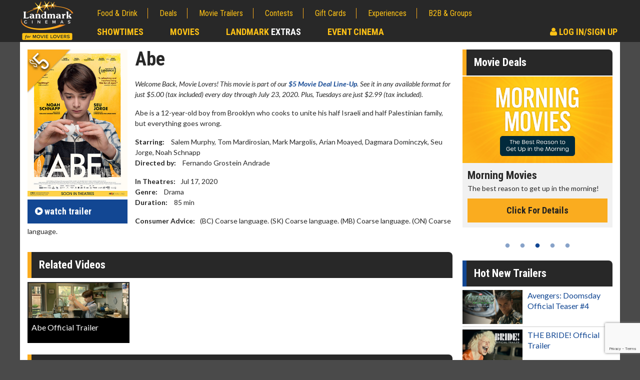

--- FILE ---
content_type: text/html; charset=utf-8
request_url: https://www.landmarkcinemas.com/film-info/abe
body_size: 13569
content:
<!doctype html>
<html lang="en">
<head>
    <meta http-equiv="X-UA-Compatible" content="IE=edge">
    <meta charset="utf-8">


        <title>Abe | Showtimes, Movie Tickets &amp; Trailers | Landmark Cinemas</title>
        <meta property="og:title" content="Abe | Showtimes, Movie Tickets &amp; Trailers | Landmark Cinemas" />
    <meta name="viewport" content="width=device-width, initial-scale=1" />

    
<meta name="description" content="Abe in theaters 07/17/2020.Abe showtimes and movie information at Landmark Cinemas." />

<meta name="robots" content="INDEX" />
<link rel="publisher" href="https://plus.google.com/+LandmarkcinemasCanada" />

<link rel="shortcut icon" href="/images/favicon.ico" type="image/x-icon">
<meta property="og:url" content="https://www.landmarkcinemas.com/film-info/abe" />
 
<meta property="og:description" content="Abe in theaters 07/17/2020.Abe showtimes and movie information at Landmark Cinemas." />
<meta property="og:type" content="website" />
        <link rel="canonical" href="https://www.landmarkcinemas.com/film-info/abe" />

    <meta name="twitter:image" content="https://filmdb.landmarkcinemas.com/FilmImages/22/1/123134/Poster-MBT-Abe.jpg" />

    <meta property="og:image" content="https://filmdb.landmarkcinemas.com/FilmImages/22/1/123134/Poster-MBT-Abe.jpg" />

<meta property="og:site_name" content="Landmark Cinemas" />
<meta property="fb:app_id" content="188929581502281" />

<meta name="twitter:card" content="summary" />
<meta name="twitter:site" content="@LandmarkCinemas" />
<meta name="twitter:url" content="https://www.landmarkcinemas.com/film-info/abe" />
    <meta name="twitter:title" content="Abe" />
    <meta name="twitter:description" content="Abe in theaters 07/17/2020.Abe showtimes and movie information at Landmark Cinemas." />


    <link href='https://fonts.googleapis.com/css?family=Lato:400,400italic,700,700italic' rel='stylesheet' type='text/css'>
    <link href='https://fonts.googleapis.com/css?family=Roboto+Condensed:400,400italic,700,700italic' rel='stylesheet' type='text/css'>

    <link href="/bundles/styles?v=Xp4biZcXY2Cid4wqJrkh7qX2mdk0fzIawrmG3CoL9Kk1" rel="stylesheet"/>



<script type="text/javascript">

        var pc = pc || {};

        pc.api = {
            'movie': '//movieapi.landmarkcinemas.com/',
            'booking': '//bookingapi.landmarkcinemas.com/',
            'members': '//members45.api.dev.peachdigital.net/'
        };

        pc.dvfid = '120402|120407|120821|120928|120971|121039';

        pc.enableTokenisation = 'true';

        pc.circuit = '22';
        pc.currencyFormat = '$99.99';
        pc.myMoviesPartnerId = 'LANDMARK';
        pc.eventId = '150';
        pc.testMode = 'false';
        pc.gstNumber = '83273 6839 RT0001';
        pc.vistaShoutoutConcessionName = 'SHOUT OUT';
        pc.vistaTicketCreditBalanceTypeIds = '11,13';

        pc.vp = {
            api: 'A3G4H3OFJVCPVCCIUWL821VyqUx6Sp02DcMfpewgIamBXET7E',
            url: 'https://assets.secure.checkout.visa.com/checkout-widget/resources/js/integration/v1/sdk.js',
            pixel: 'https://secure.checkout.visa.com/wallet-services-web/payment/updatepaymentinfo.gif',
            currencyCode: 'CAD',
            promoCode: ''
        };

        pc.Authentication = { 'HasLogin': false };

        pc.dfp = pc.dfp || {};

        dataLayer = [];

        pc.pstMsgWhitelist = ['https://www.landmarkcinemas.com','https://userprofile-ui.landmarkcinemas.com','https://branding.landmarkcinemas.com'];

        pc.recaptcha3 = {
            siteKey: '6LcOKeIjAAAAANZj8kJXERcD0v6KRzz5zhmy5tW0'
        }
</script>

    <script>var expTypes = [{"Name":"Laser Ultra","Link":"/experiences/laser-ultra/"},{"Name":"ULTRA 2D","Link":"/experiences/laser-ultra/"},{"Name":"ULTRA 3D","Link":"/experiences/laser-ultra/"},{"Name":"IMAX 2D","Link":"/experiences/the-imax-experience/"},{"Name":"IMAX 3D","Link":"/experiences/the-imax-experience/"},{"Name":"ScreenX","Link":"/experiences/screenx/"},{"Name":"Premiere","Link":"/experiences/premiere-seats/"},{"Name":"Shout Out","Link":"/experiences/shout-out/"},{"Name":"Loungers","Link":"/experiences/loungers/"},{"Name":"LUXE 2D","Link":"/experiences/luxe-cinema/"},{"Name":"18+","Link":"/experiences/luxe-cinema/"},{"Name":"Sensory","Link":"/experiences/sensory-friendly-films/"},{"Name":"Laser Ultra","Link":"/experiences/level-up-arcade/"},{"Name":"ULTRA 2D","Link":"/experiences/level-up-arcade/"},{"Name":"ULTRA 3D","Link":"/experiences/level-up-arcade/"},{"Name":"3D","Link":"/experiences/real-d-3d/"},{"Name":"Recliner","Link":"/experiences/recliner-seats/"},{"Name":"Stroller","Link":"/experiences/park-the-stroller/"},{"Name":"EXTRA 2D","Link":"/experiences/extra/"},{"Name":"XTREME 2D","Link":"/experiences/xtreme-experience/"},{"Name":"Dolby Atmos","Link":"/experiences/dolby-atmos/"},{"Name":"None","Link":"/experiences/access-2-entertainment/"},{"Name":"DVS","Link":"/experiences/assistive-devices/"},{"Name":"CC","Link":"/experiences/assistive-devices/"}];</script>

    <script src="/bundles/headscripts?v=1UETDRyAqKwTU9WU8zcAX9todpJutProkKtv33R3S1M1"></script>

    <script async="async" src="https://www.googletagservices.com/tag/js/gpt.js"></script>

<script>
	var googletag = googletag || {};
	googletag.cmd = googletag.cmd || [];

    var pc = pc || {};

    pc.dfp = pc.dfp || {};

    pc.dfp.genre = [];
    pc.dfp.sections = '';
    pc.dfp.loc = '';
    pc.dfp.temp = '';
    pc.dfp.pid = '';
    pc.dfp.mid = '';
    pc.dfp.vid = '';

    pc.dfp.log = 'n';
    pc.dfp.gender = '';
    pc.dfp.age = '';
    pc.dfp.guid = '';

    pc.dfp.ads = {};

    pc.dfp.ads.desktop = {
        'div-gpt-ad-1476543950994-0': {
            'ad': '/62334175/728x90_p1', 
            'sizes': [[728, 90], [468, 60]]
        },
        'div-gpt-ad-1476543950994-1': {
            'ad':'/62334175/300x250_p1', 
            'sizes': [[300, 600], [250, 250], [300, 250]]
        },
        'div-gpt-ad-1476543950994-2': {
            'ad': '/62334175/300x250_p2', 
            'sizes': [[250, 250], [300, 250]],
            'includes': [
                'homepage',
                'showtimes',
                'contests',
                'contest',
                'experiences',
                'experience',
                'movie deals',
                'deal',
                'news',
                'article'
            ]
        },
        'div-gpt-ad-1476543950994-3': {
            'ad': '/62334175/300x250_p3',
            'sizes': [[250, 250], [300, 250]],
            'includes': [
                'homepage'
            ]
        },
        'div-gpt-ad-1476543950994-4': {
            'ad':'/62334175/800x250_1',
            'sizes': [820, 250]
        },
        'div-gpt-ad-1476543950994-99': {
            'ad': '/62334175/1x1_p1',
            'outOfPage': true
        }
    };

    pc.dfp.ads.mobile = {
        'div-gpt-ad-1476543950994-0': {
            'ad': '/62334175/320x50_m1',
            'sizes': [[320, 50], [300, 100]]
        },
        'div-gpt-ad-1476543950994-1': {
            'ad': '/62334175/300x250_m1',
            'sizes': [[300, 100], [300, 250]]
        },
        'div-gpt-ad-1476543950994-2': {
            'ad': '/62334175/300x250_m2',
            'sizes': [[300, 100], [300, 250]],
            'includes': [
                'homepage',
                'showtimes',
                'contests',
                'contest',
                'experiences',
                'experience',
                'movie deals',
                'deal',
                'news'
            ]
        },
        'div-gpt-ad-1476543950994-3': {
            'ad': '/62334175/300x250_m3',
            'sizes': [[300, 100], [300, 250]],
            'includes': [
                'homepage'
            ]
        },
        'div-gpt-ad-1476543950994-4': {
            'ad': '/62334175/800x250_1',
            'sizes': [820, 250]
        },
        'div-gpt-ad-1476543950994-99': {
            'ad': '/62334175/1x1_mp1',
            'outOfPage': true
        }
    };
</script>

      <script>pc.dfp.sections = '';</script>
        <script>
                if (typeof docCookies !== 'undefined')
                {
                    function toTitleCase(str) 
                    {
                        return str.replace(/\w\S*/g, function(txt)
                        {
                            return txt.charAt(0).toUpperCase() + txt.substr(1).toLowerCase();
                        });
                    }

                    var temp = decodeURIComponent(docCookies.getItem('LMC_TheatreName') || ''),
                        tempSplit = temp.split('/'),
                        thisTheatre = tempSplit[tempSplit.length - 1];

                    var newTheatre = thisTheatre.replace(/\-/g, ' ');
                    newTheatre = toTitleCase(newTheatre);

                    // check we have stored cinema
                    if (newTheatre !== '')
                    {
                        // change location
                        pc.dfp.loc = newTheatre;
                    }
                }
        </script>
         <script>pc.dfp.temp = 'filmInfo';</script>
             <script>pc.dfp.pid = '1266';</script>
         <script>pc.dfp.mid = '123134';</script>
             <script>pc.dfp.genre.push('Drama');</script>                      


<script type="application/ld+json">
{
	"@context": "https://schema.org",
	"@type": "Movie",
	"name" : "Abe",
	"image" : "https://filmdb.landmarkcinemas.com/FilmImages/22/1/123134/Poster-MBT-Abe.jpg"
	,"director":
	{
		"@type": "Person",
		"name": "Fernando Grostein Andrade"
	}
	,"actor": [
        {
			    "@type": "Person",
			    "name": "Salem Murphy"
        },
        {
			    "@type": "Person",
			    "name": " Tom Mardirosian"
        },
        {
			    "@type": "Person",
			    "name": " Mark Margolis"
        },
        {
			    "@type": "Person",
			    "name": " Arian Moayed"
        },
        {
			    "@type": "Person",
			    "name": " Dagmara Dominczyk"
        },
        {
			    "@type": "Person",
			    "name": " Seu Jorge"
        },
        {
			    "@type": "Person",
			    "name": " Noah Schnapp"
        }
    ]
		,"potentialAction":
	{
		"@type": "WatchAction",
		"name": "Abe Trailer",
		"target": "https://www.landmarkcinemas.com/movie-trailers/abe-official-trailer"
	}
}
</script>
    <script type="text/javascript" src="https://www.googleadservices.com/pagead/conversion_async.js" charset="utf-8"></script>

    <script src="https://www.google.com/recaptcha/api.js?render=6LcOKeIjAAAAANZj8kJXERcD0v6KRzz5zhmy5tW0"></script>
</head>
<body>
    <input type="hidden" id="AntiForgeryToken" name="AntiForgeryToken" value="IUXClK8uNxHhRb1daigJ5skiu1vy9w3KnH97sltHYIal_MJKO3WyJlEc99m1zpgWYsZLBvyTNzmd6FZS4Xktyg9MDSHTHMHEymn0K1vA9Lo1:CiJ_MWEIGOgTrSRZ1YN-Rm0JaTmRGkAVL-8RtdS2IwsaiYlXHq77VbvKeZOkvfPch0X3vqSXoqhZTa3qlBmdNdEzWCiXHYo5njwYZYCTXTk1">
    <script>(function(w,d,s,l,i){w[l]=w[l]||[];w[l].push({'gtm.start':
new Date().getTime(),event:'gtm.js'});var f=d.getElementsByTagName(s)[0],
j=d.createElement(s),dl=l!='dataLayer'?'&l='+l:'';j.async=true;j.src=
'https://www.googletagmanager.com/gtm.js?id='+i+dl;f.parentNode.insertBefore(j,f);
})(window,document,'script','dataLayer','GTM-KTGL7S');</script>
    <noscript><iframe src="https://www.googletagmanager.com/ns.html?id=GTM-KTGL7S"
height="0" width="0" style="display:none;visibility:hidden"></iframe></noscript>
    <script async src="https://www.googletagmanager.com/gtag/js?id=G-7M6ER5F56DsF"></script>
<script>
    window.dataLayer = window.dataLayer || [];
    function gtag() { dataLayer.push(arguments); }
    gtag('js', new Date());
    gtag('config', 'G-7M6ER5F56D');
</script>

    <a href="#main" class="skipLink">skip to content</a>

    <div id="pageTop"></div>

    <div id="fb-root"></div>

    <div id="close-modal"></div>

    <div class="se-pre-condre"></div>

    <!-- /62334175/728x90_p1 -->
    <!-- /62334175/320x50_m1 -->
    <div id="div-gpt-ad-1476543950994-0" class="lb dfp-place"></div>

<script>
    function jwplayerPause() {
        if (typeof jwplayer !== 'undefined') {
            jwplayer().pause();
        }
    }
</script>

<header>
    <nav class="contain">
        <a href="/">
            <img src="https://www.landmarkcinemas.com/media/428363/landmark-cinemas.png" alt="Landmark Cinemas Logo" class="brand" width="116" height="72" data-logo-nav-link>
        </a>
        <a class="ddtoggle" href="#" title="navigation menu"><span class="icon-bar"></span><span class="icon-bar"></span><span class="icon-bar"></span></a>
        <div class="newnav">
            <ul class="mobnav">
                <li class="primary"><a href="/showtimes/" title="Check Local Showtimes" data-showtimes-nav>Showtimes</a></li>
                <li class="primary"><a href="/now-playing/" title="Movies Now Playing">Movies</a></li>
                <li class="primary"><a href="/extras/" title="Landmark Extras">Landmark <span class="hextras">Extras</span></a></li>
                <li class="primary"><a href="/event-cinema/" title="Event Cinema">Event Cinema</a></li>
                    <!-- Logout Button -->
                        <li class="primary hextralink">
                            <a href="/my-account/" title="Sign In to your Landmark Cinemas Account" onclick="jwplayerPause()"><em class="fa fa-user" aria-hidden="true"></em> Log In/Sign Up</a>
                        </li>
                <li><a href="/food-drink/" title="Food & Drink">Food & Drink</a></li>
                <li><a href="/movie-deals/" title="Browse Movie Deals">Deals</a></li>
                <li><a href="/movie-trailers/" title="Watch Movie Trailers">Movie Trailers</a></li>
                <li><a href="/contests/" title="Movie Contests">Contests</a></li>
                <li><a href="/gift-cards/" title="Buy Gift Cards">Gift Cards</a></li>
                <li><a href="/experiences/" title="Movie Experiences and PLF">Experiences</a></li>
                <li><a href="/advertising-corporate-sales/" title="B2B & Groups Corporate Sales">B2B & Groups</a></li>
            </ul>
            <ul class="deskprimary">
                <li><a href="/showtimes/" title="Check Local Showtimes" data-showtimes-nav>Showtimes</a></li>
                <li><a href="/now-playing/" title="Browse Movies Now Playing">Movies</a></li>
                <li><a href="/extras/" title="Landmark Extras">Landmark <span class="hextras">Extras</span></a></li>
                <li><a href="/event-cinema/" title="Event Cinema">Event Cinema</a></li>
                    <!-- Logout Button -->
                        <li class="hsignin">
                            <a href="/my-account/" title="Sign In to your Landmark Cinemas Account" onclick="jwplayerPause()"><em class="fa fa-user" aria-hidden="true"></em> Log In/Sign Up</a>
                        </li>
            </ul>
            <div class="clear"></div>
            <!-- Loyalty Overlay -->
        </div>
    </nav>
</header>
            <main id="main" class="main" data-id-cinema data-loader data-film-id-page="123134" data-session-seatmap-feature-enabled="True">
            <div class="contain ">

                <div class="content">
                    <section>
                        <div class="movieall">
                            <div class="movieleft">

                                    <img src="https://filmdb.landmarkcinemas.com/FilmImages/22/1/123134/Poster-MBT-Abe.jpg" alt="Abe movie poster" class="movieposter">

                                                                    <a href="/movie-trailers/abe-official-trailer/" class="cta blue" title="Watch trailer for Abe"><em class="fa fa-play-circle" aria-hidden="true"></em>  <span class="mspan">watch</span> trailer</a>

                            </div>
                            <div class="movieright">

                                    <h1>Abe</h1>
                                        <div style="line-height: 155%;margin-bottom: 16px;"><p><em>Welcome Back, Movie Lovers! This movie is part of our <a href="https://www.landmarkcinemas.com/movie-deals/movies-are-better-together-5-offer/"><strong>$5 Movie Deal Line-Up</strong></a>. See it in any available format for just $5.00 (tax included) every day through July 23, 2020. Plus, Tuesdays are just $2.99 (tax included).</em></p>

<p>Abe is a 12-year-old boy from Brooklyn who cooks to unite his half Israeli and half Palestinian family, but everything goes wrong.</p>
</div>
                                    <p>
                                            <span class="space">Starring:</span> Salem Murphy, Tom Mardirosian, Mark Margolis, Arian Moayed, Dagmara Dominczyk, Seu Jorge, Noah Schnapp<br>

                                            <span class="space">Directed by:</span> Fernando Grostein Andrade                                    </p>
                                    <p>
                                            <span class="space">In Theatres:</span>Jul 17, 2020<br>


                                            <span class="space">Genre:</span> Drama

                                            <br><span class="space">Duration:</span> 85 <span>min</span>
                                        


                                    </p>
                                        <p><span class="space">Consumer Advice:</span>(BC) Coarse language. (SK) Coarse language. (MB) Coarse language. (ON) Coarse language.</p>
                            </div>
                            <div class="clearfix"></div>
                        </div>
                    </section>

                    <section>
                            <div class="secheading"><h2>Related  Videos</h2></div>
                            <ul class="trailers clearfix cleanup">
                                        <li class="trailerItem">
                                            <div>
                                                <a href="/movie-trailers/abe-official-trailer/" title="watch - Abe Official Trailer">
                                                    <div>
                                                        <img src="/media/403536/1280x720-abe-tlr.jpg" alt="teaser image - Abe Official Trailer" />
                                                    </div>
                                                    <span class="">Abe Official Trailer</span>
                                                </a>
                                            </div>
                                        </li>
                            </ul>
                    </section>

                    <div id="movietimes"></div>
                    <section>
                        <div class="secheading nomargin"><h1 title="Showtimes & movie tickets for Abe">Showtimes &amp; Movie Tickets</h1></div>
                        <div class="stfinder" data-homepage-location-holder>
                            <label for="preflocationFilmInfo"><em class="fa fa-map-marker" aria-hidden="true"></em> Please Select Your Theatre</label>
                            <select name="preflocationFilmInfo" id="preflocationFilmInfo" data-cinema-picker-home>
                                <option value="-1">Select Cinema</option>
<option value="184">AB | Calgary Country Hills</option>

             
               
<option value="7800">AB | Calgary Market Mall</option>

             
               
<option value="196">AB | Calgary Shawnessy</option>

             
               
<option value="206">AB | Drayton Valley</option>

             
               
<option value="182">AB | Edmonton City Centre</option>

             
               
<option value="7782">AB | Edson</option>

             
               
<option value="7799">AB | Fort McMurray Eagle Ridge</option>

             
               
<option value="197">AB | Spruce Grove</option>

             
               
<option value="7795">AB | St. Albert</option>

             
               
<option value="217">AB | Sylvan Lake</option>

             
               
<option value="7801">AB | Edmonton Tamarack</option>

             
               
<option value="203">BC | Courtenay</option>

             
               
<option value="204">BC | Cranbrook</option>

             
               
<option value="209">BC | Fort St. John</option>

             
               
<option value="211">BC | Kelowna, Grand 10</option>

             
               
<option value="213">BC | Nanaimo</option>

             
               
<option value="214">BC | New Westminster</option>

             
               
<option value="195">BC | Penticton</option>

             
               
<option value="187">BC | Surrey, Guildford</option>

             
               
<option value="207">BC | West Kelowna, Xtreme</option>

             
               
<option value="181">MB | Brandon</option>

             
               
<option value="202">MB | Winkler</option>

             
               
<option value="186">MB | Winnipeg, Grant Park</option>

             
               
<option value="180">ON | Caledon, Bolton</option>

             
               
<option value="188">ON | Hamilton, Jackson Square</option>

             
               
<option value="189">ON | Kanata</option>

             
               
<option value="190">ON | Kingston</option>

             
               
<option value="192">ON | London</option>

             
               
<option value="193">ON | Orleans</option>

             
               
<option value="194">ON | St. Catharines, Pen Centre</option>

             
               
<option value="200">ON | Waterloo</option>

             
               
<option value="201">ON | Whitby</option>

             
               
<option value="7802">ON | Windsor</option>

             
               
<option value="7796">SK | Regina</option>

             
               
<option value="7798">SK | Saskatoon</option>

             
               
                            </select>

                        </div>


                        <div class="stfilter nomargin dn" data-homepage-cinema-info>
                            <div data-homepage-cinema-info-inner></div>

                            
                        </div>

                        <div class="results dn" data-homepage-showtimes>

                            <div class="stfilter" data-film-filtergroup="">
                                <div class="left50">
                                    <label for="Dates">Date</label>
                                    <select class="formField disabled" disabled data-film-filter="date" id="Dates"></select>
                                </div>
                                <div class="right50">
                                    <label for="Experience">Experience</label>
                                    <select id="Experience" data-film-filter="explist">
                                        <option value="-1" data-default="true" selected>All Showtimes</option>
                                    </select>
                                </div>
                                <div class="clearfix"></div>
                                <div class="filterInfo">
                                    Movies and showtimes are updated for online ticket purchase each Wednesday morning for the upcoming week (Friday to Thursday).<br />
                                    Click <img src="/img/recliner-icon.png" class="seatmap-icon" alt="Seatmap preview icon" /> to preview available seats<br /><br /> 
                                    <p style="text-align: center;"><strong></strong></p>
<p style="text-align: center;"><img src="/img/shout-out.svg" class="shoutout-icon" alt="Shout Out! icon" /> is available for purchase and must be submitted 24HRS or more before your selected showtime.<br />Click  <img src="/img/recliner-icon.png" class="seatmap-icon" alt="Seatmap preview icon" /> to view Shout Outs available for purchase. To learn more about Shout Out please <a href="https://www.landmarkcinemas.com/experiences/shout-out/">click here</a>.</p>
                                </div>
                            </div>
                            <div class="tabContent active" data-tab-item="" id="showtimesnowbooking" data-showtimes="nowbooking">
                                <div class="listingwidget" id="showtimeslist" data-film="" data-showtimes-list></div>
                            </div>
                        </div>

                    </section>

                    
                </div>


                <div class="sidebar">
                    
<!-- /62334175/300x250_p1 -->
<!-- /62334175/300x250_m1 -->
<div id="div-gpt-ad-1476543950994-1" class="bb dfp-place"></div>    <div class="widpromo">
		<h2 class="h3"><a href="/movie-deals" title="Great Movie Deals">Movie Deals</a></h2>
        <div class="widslide">
                <div class="promocontainer">
					<a href="/movie-deals/movie-twosome-wednesday/" title="Movie Twosome - Wednesday">
                            <img src="/media/426127/mkt25114-520x300-thumbnail-movietwosome.jpg" alt="Movie Twosome - Wednesday" />
                    </a>
                    <div class="promoitem">
                        <div class="promoitemHeading">Movie Twosome - Wednesday</div>
                        <p>Wednesdays are made for Movie Twosomes!</p>
                        <a href="/movie-deals/movie-twosome-wednesday/" class="ctap" aria-label="Click for details - Movie Twosome - Wednesday">Click For Details</a>
                    </div>
                    <div class="clearfix"></div>
                </div>
                <div class="promocontainer">
					<a href="/movie-deals/kids-day-sunday/" title="Kid&#39;s Day - Sunday">
                            <img src="/media/426125/mkt25114-520x300-thumbnail-kidsday.jpg" alt="Kid&#39;s Day - Sunday" />
                    </a>
                    <div class="promoitem">
                        <div class="promoitemHeading">Kid&#39;s Day - Sunday</div>
                        <p>Defeat boring Sundays</p>
                        <a href="/movie-deals/kids-day-sunday/" class="ctap" aria-label="Click for details - Kid&#39;s Day - Sunday">Click For Details</a>
                    </div>
                    <div class="clearfix"></div>
                </div>
                <div class="promocontainer">
					<a href="/movie-deals/morning-movies/" title="Morning Movies">
                            <img src="/media/426126/mkt25114-520x300-thumbnail-morningmovies.jpg" alt="Morning Movies" />
                    </a>
                    <div class="promoitem">
                        <div class="promoitemHeading">Morning Movies</div>
                        <p>The best reason to get up in the morning!</p>
                        <a href="/movie-deals/morning-movies/" class="ctap" aria-label="Click for details - Morning Movies">Click For Details</a>
                    </div>
                    <div class="clearfix"></div>
                </div>
                <div class="promocontainer">
					<a href="/movie-deals/seniors-day/" title="Senior&#39;s Day - Monday">
                            <img src="/media/426129/mkt25114-520x300-thumbnail-seniorsday.jpg" alt="Senior&#39;s Day - Monday" />
                    </a>
                    <div class="promoitem">
                        <div class="promoitemHeading">Senior&#39;s Day - Monday</div>
                        <p>Get more of the movies you love every Monday for less</p>
                        <a href="/movie-deals/seniors-day/" class="ctap" aria-label="Click for details - Senior&#39;s Day - Monday">Click For Details</a>
                    </div>
                    <div class="clearfix"></div>
                </div>
                <div class="promocontainer">
					<a href="/movie-deals/merchandise/" title="Movie Merch">
                            <img src="/media/415972/its23014-520x300-thumbnail-moviemerch.jpg" alt="Movie Merch" />
                    </a>
                    <div class="promoitem">
                        <div class="promoitemHeading">Movie Merch</div>
                        <p>Collect &#39;em all!</p>
                        <a href="/movie-deals/merchandise/" class="ctap" aria-label="Click for details - Movie Merch">Click For Details</a>
                    </div>
                    <div class="clearfix"></div>
                </div>
        </div>
    </div>
    <div class="widpromo">
        <h2 class="h3 blue">Hot New Trailers</h2>
        <ul class="trailerlist">
                <li>
					<a href="/movie-trailers/avengers-doomsday-official-teaser-4/" title="watch the Avengers: Doomsday Official Teaser #4">
                            <img src="/media/428473/doomsday4-1280x720-webtemplate.jpg" alt="watch Avengers: Doomsday Official Teaser #4">
                        <span>Avengers: Doomsday Official Teaser #4</span>
                    </a>
                </li>
                <li>
					<a href="/movie-trailers/the-bride-official-trailer/" title="watch the THE BRIDE! Official Trailer">
                            <img src="/media/428513/bride-1280x720-webtemplate.jpg" alt="watch THE BRIDE! Official Trailer">
                        <span>THE BRIDE! Official Trailer</span>
                    </a>
                </li>
                <li>
					<a href="/movie-trailers/the-hunger-games-sunrise-on-the-reaping-official-teaser-trailer/" title="watch the The Hunger Games Sunrise on the Reaping Official Teaser Trailer">
                            <img src="/media/427898/thehungergamessunrise-onthereapingofficial-teaser.jpg" alt="watch The Hunger Games Sunrise on the Reaping Official Teaser Trailer">
                        <span>The Hunger Games Sunrise on the Reaping Official Teaser Trailer</span>
                    </a>
                </li>
                <li>
					<a href="/movie-trailers/lee-cronins-the-mummy-official-teaser/" title="watch the Lee Cronin&#39;s The Mummy | Official Teaser">
                            <img src="/media/428459/hq720.jpg" alt="watch Lee Cronin&#39;s The Mummy | Official Teaser">
                        <span>Lee Cronin&#39;s The Mummy | Official Teaser</span>
                    </a>
                </li>
        </ul>
    </div>

                </div>
                <div class="clearfix"></div>
                <div class="contain">
                </div>
            </div>
        </main>
    <div id="setloc" style="display:none;" class="otp">
        <label for="preflocation"><em class="fa fa-map-marker" aria-hidden="true"></em> Select Your Location</label>

        <select name="preflocation" id="preflocation" class="location" data-cinema-picker-home>
<option value="184">AB | Calgary Country Hills</option>

             
               
<option value="7800">AB | Calgary Market Mall</option>

             
               
<option value="196">AB | Calgary Shawnessy</option>

             
               
<option value="206">AB | Drayton Valley</option>

             
               
<option value="182">AB | Edmonton City Centre</option>

             
               
<option value="7782">AB | Edson</option>

             
               
<option value="7799">AB | Fort McMurray Eagle Ridge</option>

             
               
<option value="197">AB | Spruce Grove</option>

             
               
<option value="7795">AB | St. Albert</option>

             
               
<option value="217">AB | Sylvan Lake</option>

             
               
<option value="7801">AB | Edmonton Tamarack</option>

             
               
<option value="203">BC | Courtenay</option>

             
               
<option value="204">BC | Cranbrook</option>

             
               
<option value="209">BC | Fort St. John</option>

             
               
<option value="211">BC | Kelowna, Grand 10</option>

             
               
<option value="213">BC | Nanaimo</option>

             
               
<option value="214">BC | New Westminster</option>

             
               
<option value="195">BC | Penticton</option>

             
               
<option value="187">BC | Surrey, Guildford</option>

             
               
<option value="207">BC | West Kelowna, Xtreme</option>

             
               
<option value="181">MB | Brandon</option>

             
               
<option value="202">MB | Winkler</option>

             
               
<option value="186">MB | Winnipeg, Grant Park</option>

             
               
<option value="180">ON | Caledon, Bolton</option>

             
               
<option value="188">ON | Hamilton, Jackson Square</option>

             
               
<option value="189">ON | Kanata</option>

             
               
<option value="190">ON | Kingston</option>

             
               
<option value="192">ON | London</option>

             
               
<option value="193">ON | Orleans</option>

             
               
<option value="194">ON | St. Catharines, Pen Centre</option>

             
               
<option value="200">ON | Waterloo</option>

             
               
<option value="201">ON | Whitby</option>

             
               
<option value="7802">ON | Windsor</option>

             
               
<option value="7796">SK | Regina</option>

             
               
<option value="7798">SK | Saskatoon</option>

             
               
        </select>
        <a href="#close-modal" rel="modal:close" class="close-modal ">Close</a>
    </div>
    <script type="text/x-mustache-template" id="templateShowtimesItemCinema">
        {{#.}}
    <div class="listingitem" data-filmid="{{#FilmId}}{{FilmId}} {{/FilmId}}" data-film-session="{{#Sessions}}{{NewDate}} {{/Sessions}}" data-film-exp="{{#Sessions}}{{#ExperienceTypes}}{{#Id}}{{Id}}{{/Id}}{{/ExperienceTypes}}{{/Sessions}}">
	    <div class="lside">
		    <a href="/film-info/{{FriendlyName}}" title="{{Title}} movie details">
			    <img src="{{#MediaItems}}{{#OneSheet}}{{OneSheet}}{{/OneSheet}}{{^OneSheet}}/img/posterPH.jpg{{/OneSheet}}{{/MediaItems}}" alt="{{Title}}">
		    </a>
	    </div>
	    <div class="rside">
		    <h3 class="stmovie"><a href="/film-info/{{FriendlyName}}" title="{{Title}}"> {{Title}}</a> <span>{{Cert}} {{#RunTime}}| {{RunTime}} min{{/RunTime}}</span></h3>
            {{#Sessions}}
			    <div data-film-session="{{NewDate}}">   
				    {{#ExperienceTypes}}
					    <div class="listingsdata">
						    <h4>
							    {{#ExperienceAttributes}}
								    {{#Id}}<span class="stitem" name="{{Id}}" title="{{Description}}" data-experience-item>{{Id}}</span>{{/Id}}
							    {{/ExperienceAttributes}}
						    </h4>
                            {{#Times}}
							    {{#SessionExpired}}
								    <span class="session expired tix" title="{{StartTime}}" data-film-exp=" {{#Experience}}{{Id}} {{/Experience}}">{{{pStartTime}}}</span>
							    {{/SessionExpired}}
							    {{^SessionExpired}}
								    {{#SoldOut}}
									    <span class="session soldOut tix" title="{{StartTime}}" data-film-exp=" {{#Experience}}{{Id}} {{/Experience}}">{{{pStartTime}}}</span>
								    {{/SoldOut}}
								    {{^SoldOut}}
                                        <div class="session-booking-group"><a data-session-booking-btn href="/booking?cinemaId={{CinemaId}}&filmId={{FilmId}}&externalSessionId={{ExternalSessionId}}&sessionId={{Scheduleid}}" title="{{Title}} on {{DisplayDate}} at {{StartTime}}" class="tix"  data-session data-film-exp=" {{#Experience}}{{Id}} {{/Experience}}">{{{pStartTime}}}</a><a href="#" class="tix seatmap" data-seatmap-session data-seatmap-session-id="{{Scheduleid}}" data-seatmap-external-session-id="{{ExternalSessionId}}" data-seatmap-cinema-id="{{CinemaId}}" data-seatmap-film-id="{{FilmId}}" data-seatmap-title="{{Title}} on {{DisplayDate}} at {{StartTime}}" data-has-recliners="{{hasRecliners}}" data-has-shoutouts="{{hasShoutouts}}" data-has-imax="{{isIMax}}" title="Click to preview available seats">SeatMap</a></div>
								    {{/SoldOut}}
							    {{/SessionExpired}}
						    {{/Times}}
					    </div>  
				    {{/ExperienceTypes}}
				    {{^ExperienceTypes}}
					     <div class="listingsdata">
						    {{#Times}}
							    {{#SessionExpired}}
								    <span class="session expired tix" title="{{StartTime}}" data-film-exp=" {{#Experience}}{{Id}} {{/Experience}}">{{{pStartTime}}}</span>
							    {{/SessionExpired}}
							    {{^SessionExpired}}  
								    {{#SoldOut}}
									    <span class="session soldOut tix" title="{{StartTime}}" data-film-exp=" {{#Experience}}{{Id}} {{/Experience}}">{{{pStartTime}}}</span>
								    {{/SoldOut}}
								    {{^SoldOut}}
									    <a href="/booking?cinemaId={{CinemaId}}&filmId={{FilmId}}&externalSessionId={{ExternalSessionId}}&sessionId={{Scheduleid}}" title="{{Title}} on {{DisplayDate}} at {{StartTime}}" class="tix"  data-session data-film-exp=" {{#Experience}}{{Id}} {{/Experience}}">{{{pStartTime}}}</a> 
								     {{/SoldOut}}
							    {{/SessionExpired}}
						    {{/Times}}
					    </div>  
				    {{/ExperienceTypes}}
			    </div>
		    {{/Sessions}}
	    </div>
	    <div class="clearfix"></div>
    </div>
{{/.}}
{{^.}}
	<div class="gridRow filmListingMessage">
		<div class="nolistings">
			<h5><em class="fa fa-exclamation-triangle fa-lg" aria-hidden="true"></em>Sorry, no results were found</h5>
            <p>No showtimes were found based on your selected theatre and/or date.<br>Please choose an alternate date or location.</p>
            <p>For additional assistance regarding online ticketing, please visit our <a href="/faq/">FAQs</a>.</p>
		</div>
	</div>
{{/.}}
<div class="gridRow filmListingMessage dn" data-film-exp-none>
	<div class="nolistings">
		<h5><em class="fa fa-exclamation-triangle fa-lg" aria-hidden="true"></em>Sorry, no results were found</h5>
        <p>No showtimes were found based on your selected theatre and/or date.<br>Please choose an alternate date or location.</p>
        <p>For additional assistance regarding online ticketing, please visit our <a href="/faq/">FAQs</a>.</p>
	</div>
</div>
    </script>
    <script type="text/x-mustache-template" id="templateShowtimesCinemaInfo">
        {{#.}}

	<div class="intop">
        <div class="cinelogo">
            <a href="{{#CinemaInfoUrl}}{{CinemaInfoUrl}}{{/CinemaInfoUrl}}" title="Landmark Cinemas {{#CinemaName}}{{CinemaName}}{{/CinemaName}}">
              
                    <img src="{{#Image}}{{Image}}{{/Image}}{{^Image}}{{/Image}}" alt="Landmark Cinemas {{#CinemaName}}{{CinemaName}}{{/CinemaName}}">
               
                </a>
        </div>
        <div class="cineinfo">
            

            <h2><a href="{{#CinemaInfoUrl}}{{CinemaInfoUrl}}{{/CinemaInfoUrl}}">{{#CinemaName}}{{CinemaName}}{{/CinemaName}}</a></h2>
            <span class="changeloc"><a href="#setloc" rel="modal:open"><em class="fa fa-map-marker" aria-hidden="true"></em> change location</a></span>
            <p>
                <span>{{#Address1}}{{Address1}},{{/Address1}}</span>
                <span>{{#Address2}}{{Address2}},{{/Address2}}</span>
                <span>{{#City}}{{City}}{{/City}}</span>,
                <span>{{#StateCode}}{{StateCode}}{{/StateCode}}</span>,
                <span>{{#ZipCode}}{{ZipCode}}{{/ZipCode}}</span><br />
                Tel: <span>{{#Phone}}{{Phone}}{{/Phone}}</span><br />
            </p>
            <span>{{#FoodDeliveryLinks}}{{{FoodDeliveryLinks}}}{{/FoodDeliveryLinks}}</span>
            
        </div>
        <div class="clearfix"></div>
    </div>

    {{#Notice}}
    <div class="cineNotice fc">
        {{{Notice}}}
    </div>
    {{/Notice}}

    <div class="clearfix"></div>
    

{{/.}}

    </script>



<footer>
    <div class="foottop contain">
        <a href="#pageTop" class="scrollToTop" title="Scroll to the top of the page"><em class="fa fa-arrow-up" aria-hidden="true"></em></a>
        <ul class="footlinks">
                    <li><a href="/now-playing/" target="_self">Now Playing Movies</a></li>
                    <li><a href="/showtimes/" target="_self">Movie Tickets</a></li>
                    <li><a href="https://landmarkextras.com/" target="_blank">Landmark EXTRAS</a></li>
                    <li><a href="/gift-cards/" target="_self">Gift Cards</a></li>
                    <li><a href="/e-news/" target="_self">E-News</a></li>
                    <li><a href="/movie-lovers-care/" target="_self">Movie Lovers Care</a></li>
                    <li><a href="/feedback/" target="_self">Feedback</a></li>
                    <li><a href="https://www.landmarkcinemas.com/media/427960/its25125-nutritional-info-85x11-chart-portrait.pdf" target="_self">Nutritional Information</a></li>
        </ul>
        <ul class="footlinks">
                    <li><a href="/advertising-corporate-sales/advertising/" target="_self">Advertising</a></li>
                    <li><a href="/advertising-corporate-sales/" target="_self">Bulk Movie Tickets</a></li>
                    <li><a href="/advertising-corporate-sales/private-group-screenings/" target="_self">Private &amp; Group Screenings</a></li>
                    <li><a href="/advertising-corporate-sales/educational-screenings-events/" target="_self">Educational Screening/Events</a></li>
                    <li><a href="/advertising-corporate-sales/theatre-rentals-corporate-meetings/" target="_self">Theatre Rentals &amp; Meetings</a></li>
                    <li><a href="https://birthdays.landmarkcinemas.com/" target="_blank">Birthday Parties</a></li>
                    <li><a href="http://theatreagencies.com/" target="_blank">Theatre Agencies</a></li>
                    <li><a href="/media-hub/" target="_self">Media Hub</a></li>
        </ul>
        <ul class="footlinks">
                    <li><a href="/about/" target="_self">About Us</a></li>
                    <li><a href="/contact-us/" target="_self">Contact Us</a></li>
                    <li><a href="/faq/" target="_self">FAQs</a></li>
                    <li><a href="/ticket-refund/" target="_self">Ticket Refunds</a></li>
                    <li><a href="/careers/" target="_self">Careers</a></li>
                    <li><a href="/accessibility-policy/" target="_self">Accessibility Policy</a></li>
                    <li><a href="/supplier-code-of-conduct/" target="_self">Supplier Code of Conduct</a></li>
                    <li><a href="/film-ratings/" target="_self">Film Ratings</a></li>
        </ul>
        <div class="clearfix"></div>
    </div>
    <div class="clearfix"></div>
    <div class="footend">
        &copy; 2026 Landmark Cinemas Canada LP <br><a href="/privacy-policy/">Privacy Policy</a> | <a href="/cookie-policy/">Cookie Policy</a> | <a href="?cmpscreen">Privacy settings</a> | <a href="/terms/">Terms of Use</a>
    </div>
</footer>

<div id="seatmap-overlay" style="display: none;">
    <div>
        <div class="popup-booking-title" data-book-seats-title-popup></div>
        <div class="popup-booking-title dn" data-book-shoutouts-popup></div>
        <div class="popup-booking-title" data-book-shoutouts-available-popup><p class="shoutout-messaging dn" data-book-shoutout-notavailable="" style="text-align: center;"><strong>You are within 24HRS of the selected showtime, Shout Out is not available for purchase.</strong></p></div>
        <div class="popup-booking-auditorium-info" data-book-seats-auditorium-info-popup></div>

        <div class="book-seats" data-book-seats-popup>
            <div class="book-seats-container" data-book-seats-container-popup>
                <div class="textCentro" data-book-seats-screen-popup>
                    <?xml version="1.0" encoding="UTF-8"?>
<svg xmlns="http://www.w3.org/2000/svg" xmlns:xlink="http://www.w3.org/1999/xlink" version="1.1" viewBox="0 0 550 80">
  <defs>
    <style>
      .cls-1 {
        
      }

      .cls-2 {
        fill: #fff;
      }
    </style>
    <linearGradient x1="275" y1="78.1" x2="275" y2=".3" gradientUnits="userSpaceOnUse">
      <stop offset="0" stop-color="#555a68"/>
      <stop offset=".2" stop-color="#4b505d"/>
      <stop offset=".7" stop-color="#363b46"/>
      <stop offset="1" stop-color="#2f343e"/>
    </linearGradient>
  </defs>
  <!-- Generator: Adobe Illustrator 28.7.1, SVG Export Plug-In . SVG Version: 1.2.0 Build 142)  -->
  <g>
    <g id="Layer_1">
      <g>
        <path class="cls-1" d="M524.1,78.1c-166-11.4-332.3-11.4-498.2,0C17.3,55.6,8.6,33.2,0,10.7c183.2-13.9,366.8-13.9,550,0-8.6,22.5-17.3,44.9-25.9,67.4Z"/>
        <g>
          <path class="cls-2" d="M223.8,47.6c-1.8,0-3.5-.3-5-1-1.5-.7-2.7-1.7-3.6-3-.4-.5-.2-.9.4-1.2,0,0,.1,0,.2-.1.2-.1.5-.1.7,0,.2,0,.4.3.7.6.7.9,1.7,1.6,2.8,2.1,1.1.5,2.3.7,3.7.7,1.6,0,2.9-.4,3.8-1.1.9-.7,1.4-1.7,1.3-2.8,0-.6-.2-1.2-.6-1.6-.3-.5-.8-.8-1.3-1.1-.5-.3-1.1-.5-1.8-.7-.7-.2-1.4-.4-2.1-.5-.7-.2-1.5-.3-2.2-.5-.7-.2-1.5-.4-2.1-.7-.7-.3-1.3-.6-1.8-1-.5-.4-1-.9-1.4-1.6-.4-.7-.6-1.4-.7-2.3-.1-1.7.4-3.2,1.7-4.3,1.3-1.1,2.9-1.7,5-1.8,1.7,0,3.3.3,4.7,1,1.4.7,2.5,1.6,3.3,2.8.4.6.3,1-.4,1.3-.1,0-.2,0-.3.1-.2,0-.5,0-.7,0-.2,0-.4-.3-.7-.6-1.4-1.7-3.3-2.5-5.7-2.4-1.5,0-2.7.4-3.5,1.1-.9.7-1.3,1.6-1.2,2.7,0,.7.3,1.2.6,1.7.3.5.8.8,1.3,1.1.5.3,1.1.5,1.8.7.7.2,1.4.3,2.1.5.7.1,1.5.3,2.2.5.7.2,1.5.4,2.1.7.7.3,1.3.6,1.8,1,.5.4,1,.9,1.3,1.6.3.7.5,1.4.6,2.3.1,1.8-.5,3.2-1.8,4.3-1.3,1.1-3.1,1.7-5.3,1.7Z"/>
          <path class="cls-2" d="M245.3,47.4c-1,0-1.9-.1-2.9-.3-.9-.2-1.8-.6-2.6-1.2-.8-.6-1.6-1.2-2.2-2.1-.6-.8-1.2-1.8-1.6-3.1-.4-1.2-.7-2.6-.8-4.1,0-1.5,0-2.8.3-4.1.3-1.3.7-2.3,1.3-3.2.6-.9,1.3-1.6,2.1-2.2.8-.6,1.7-1.1,2.6-1.4.9-.3,1.9-.4,2.9-.5.9,0,1.8,0,2.6.3.9.2,1.7.6,2.5,1,.8.5,1.6,1.1,2.2,1.9.7.8,1.2,1.8,1.6,2.8.1.3.1.6,0,.9-.1.2-.4.4-.7.5-.1,0-.2,0-.3,0-.3,0-.5,0-.7,0-.2-.1-.4-.3-.5-.7-.6-1.5-1.5-2.6-2.7-3.3-1.1-.8-2.5-1.1-4-1.1-2.2,0-4,.9-5.2,2.5-1.3,1.6-1.8,3.8-1.7,6.5.1,2.7.9,4.8,2.3,6.3,1.4,1.5,3.2,2.3,5.4,2.2,1.5,0,2.8-.4,3.8-1.2,1.1-.8,1.8-1.9,2.4-3.4.2-.6.6-.9,1.2-.7.1,0,.2,0,.3,0,.3,0,.6.2.7.5.1.3.1.6,0,1.1-.3,1-.8,1.9-1.4,2.7-.6.8-1.3,1.4-2,1.8-.7.4-1.5.8-2.3,1-.8.2-1.6.3-2.5.3Z"/>
          <path class="cls-2" d="M274.1,45.7c.3.4.3.7.2.9-.1.2-.4.3-.9.3-.2,0-.3,0-.5,0-.5,0-.9-.2-1.2-.6-2-2.8-3-4.2-4.9-6.9-.3,0-.8,0-1.5,0-1.4,0-2.1,0-3.4,0,0,2.6,0,3.9.1,6.5,0,.7-.3,1-1,1-.1,0-.2,0-.3,0-.7,0-1-.3-1-1-.2-7.8-.3-11.6-.4-19.4,0-.7.3-1.1,1-1.1,2,0,2.9,0,4.9,0,1.6,0,3,.1,4.2.3,1.1.2,2.1.6,2.9,1.2.8.5,1.4,1.3,1.8,2.2.4.9.6,2,.6,3.3,0,1.9-.4,3.4-1.3,4.4-.9,1-2.2,1.8-4,2.1,1.9,2.7,2.9,4,4.8,6.7ZM265.2,37.3c1,0,1.8,0,2.5-.1.7,0,1.3-.2,1.9-.4.6-.2,1.1-.5,1.5-.8.4-.4.7-.8.9-1.4.2-.6.3-1.2.3-2,0-.8-.1-1.5-.3-2.1-.2-.6-.5-1-.9-1.4-.4-.4-.9-.6-1.5-.9-.6-.2-1.3-.4-2-.4-.7,0-1.5-.1-2.5-.1-1.4,0-2.1,0-3.5,0,0,3.9.1,5.8.2,9.6,1.4,0,2.1,0,3.5,0Z"/>
          <path class="cls-2" d="M281.4,46.9c-.7,0-1-.3-1-1,0-7.8,0-11.6.2-19.4,0-.7.3-1.1,1-1.1,4.6,0,6.9,0,11.5,0,.7,0,1,.4,1,1.1,0,0,0,.1,0,.2,0,.7-.4,1.1-1,1-4.1,0-6.1,0-10.1,0,0,2.9,0,4.4,0,7.4,3.8,0,5.7,0,9.5,0,.7,0,1,.3,1,1,0,0,0,0,0,.1,0,.7-.4,1-1,1-3.8,0-5.7,0-9.5,0,0,3,0,4.5,0,7.5,4,0,5.9,0,9.9,0,.7,0,1,.3,1,1,0,0,0,0,0,.2,0,.7-.4,1-1,1-4.5,0-6.7,0-11.1,0Z"/>
          <path class="cls-2" d="M300.2,47c-.7,0-1-.3-1-1,.3-7.8.4-11.6.7-19.4,0-.7.4-1.1,1.1-1.1,4.6,0,6.9,0,11.5.1.7,0,1,.4.9,1.1,0,0,0,.1,0,.2,0,.7-.4,1.1-1.1,1-4.1,0-6.1,0-10.1,0-.1,2.9-.2,4.4-.3,7.3,3.8,0,5.7,0,9.5,0,.7,0,1,.4.9,1,0,0,0,0,0,.1,0,.7-.4,1-1,1-3.8,0-5.7,0-9.5,0-.1,3-.2,4.5-.3,7.5,4,0,5.9,0,9.9,0,.7,0,1,.3.9,1,0,0,0,0,0,.2,0,.7-.4,1-1,1-4.5,0-6.7,0-11.1,0Z"/>
          <path class="cls-2" d="M319,47.2c-.7,0-1-.3-.9-1,.5-7.8.7-11.6,1.2-19.4,0-.7.4-1.1,1.1-1,.3,0,.4,0,.7,0,.5,0,.9.2,1.2.7,4.2,7,6.3,10.5,10.5,17.4.6-6.7.8-10.1,1.4-16.9,0-.7.4-1.1,1.1-1,.1,0,.2,0,.3,0,.7,0,1,.4.9,1.1-.7,7.8-1,11.6-1.7,19.4,0,.7-.4,1-1.1,1-.2,0-.3,0-.6,0-.5,0-.9-.2-1.1-.7-4.2-7-6.3-10.4-10.5-17.4-.4,6.7-.7,10.1-1.1,16.9,0,.7-.4,1-1,1-.1,0-.2,0-.3,0Z"/>
        </g>
      </g>
    </g>
  </g>
</svg>
                </div>
                <div class="book-seats-labels" data-book-seats-labels-popup></div>
                <div class="book-seats-theatre" data-book-seats-theatre-popup></div>
            </div>

        </div>
        <div>
            <ul class="book-key">
                <li>
                    <div class="book-seats-seat-0"></div>
                    <div class="book-key-text">Available</div>
                </li>
                <li>
                    <div class="book-seats-seat-0" data-book-seats-status="1"></div>
                    <div class="book-key-text">Unavailable</div>
                </li>
                <li class="dn" data-recliner-key>
                    <div class="book-seats-seat-0"></div>
                    <div class="book-key-text">Recliner seat</div>
                </li>
                <li class="dn" data-premiere-key>
                    <div class="book-seats-seat-premiere"></div>
                    <div class="book-key-text">Premiere seat</div>
                </li>
                <li class="dn" data-regular-key>
                    <div class="book-seats-seat-regular"></div>
                    <div class="book-key-text">Regular seat</div>
                </li>
                <li class="dn" data-lounger-key>
                    <div class="book-seats-seat-lounger"></div>
                    <div class="book-key-text">Lounger seat</div>
                </li>
                <li>
                    <div class="book-seats-seat-4"></div>
                    <div class="book-key-text">Wheelchair accessible</div>
                </li>
                <li>
                    <div class="book-seats-seat-c-4"></div>
                    <div class="book-key-text">Companion</div>
                </li>
            </ul>

        </div>
        <div class="popup-btn-holder">
            <a class="tix" data-booking-url-popup>Book Your Tickets Now</a>
            <a class="tix" href="#close-modal" rel="modal:close" data-booking-close-button onclick="gtag('event', 'Close', { 'event_category': 'SeatPreview' }); return false;">Close</a>
            <a class="tix dn back" data-booking-back-button>Back to showtimes</a>
        </div>
    </div>
</div>

<div id="seatmap-overlay-error" style="display: none;">
    <div class="otp">
        <p>Sorry, we are unable to retrieve this sessions seating data, please try again later.</p>
    </div>
</div>

<div id="seatmap-overlay-disabled" style="display: none;">
    <div class="otp">
        <p>The preview of available seats feature is currently disabled.</p>
    </div>
</div>
<div id="showtimeInterrupt" style="display:none;" class="otp">
    <p>As of July 14, you may refund your tickets, including booking fee if applicable, at <a class="link" href="https://www.landmarkcinemas.com/" target="_blank">landmarkcinemas.com</a>.<br/>
    Refunds will be issued to a Landmark Cinemas Gift Card. For more information regarding Ticket Refunds <a class="link" href="https://www.landmarkcinemas.com/refunds" target="_blank">click here</a>
</p>
    <a rel="modal:close" href="#close-modal" class="ctap">CONFIRM</a>
    <a href="#close-modal" rel="modal:close" class="close-modal">Close</a>
</div>
<script type="text/x-mustache-template" id="templateBookSeatsPopup">
    {{#Area}}
    <table class="book-seats-area {{#pIsReclinerArea}}book-seats-area-recliner{{/pIsReclinerArea}}{{#pIsIMax}} book-seats-area-imax{{/pIsIMax}}{{#pIsLoungers}} book-seats-area-loungers{{/pIsLoungers}}{{#pIsRegular}} book-seats-area-regular{{/pIsRegular}}" cellpadding="0" cellspacing="0" style="width:{{Width}}%;height:{{pHeight}};top:{{pBottom}};right:{{pRight}};" {{#pNoSeatsToAllocate}} data-seats-noseatstoallocate="{{pNoSeatsToAllocate}}" {{/pNoSeatsToAllocate}}>
        {{#pRowsArray}}
        <tr>
            {{#pSeatsArray}}
            {{#Type}}
            <td data-book-seat-cell data-book-seats-status="{{Status}}" class="{{#isMidSeatSofa}}mid-seat-sofa{{/isMidSeatSofa}}{{#isRightSeatSofa}} right-seat-sofa{{/isRightSeatSofa}}">
                {{#pNoSeatsToAllocate}}
                <div class="book-seats-seat-{{pType}}" data-book-seats-seatid="{{AreaCategoryCode}}|{{AreaId}}|{{Row}}|{{Column}}" data-book-seats-seatname="{{SeatName}}" data-book-seats-status="{{Status}}" data-book-seats-row="{{PhysicalName}}"></div>
                {{/pNoSeatsToAllocate}}
                {{^pNoSeatsToAllocate}}
                {{#isAvailable}}
                <button class="book-seats-seat-{{pType}}" data-book-seats-seatid="{{AreaCategoryCode}}|{{AreaId}}|{{Row}}|{{Column}}" data-book-seats-seatname="{{SeatName}}" data-book-seats-status="{{Status}}" data-book-seats-row="{{PhysicalName}}"></button>
                {{/isAvailable}}
                {{^isAvailable}}
                <div class="book-seats-seat-{{pType}}" data-book-seats-seatid="{{AreaCategoryCode}}|{{AreaId}}|{{Row}}|{{Column}}" data-book-seats-seatname="{{SeatName}}" data-book-seats-status="{{Status}}" data-book-seats-row="{{PhysicalName}}"></div>
                {{/isAvailable}}
                {{/pNoSeatsToAllocate}}
            </td>
            {{/Type}}
            {{^Type}}
            <td data-book-seat-spacer><div class="book-seats-spacer"></div></td>
            {{/Type}}
            {{/pSeatsArray}}
        </tr>
        {{/pRowsArray}}
    </table>
    {{/Area}}
</script>

<script type="text/x-mustache-templates" id="templateBookSeatsLabelsPopup">
    {{#Area}}
    <table class="book-seats-label" cellpadding="0" cellspacing="0" style="height:{{pHeight}};top:{{pBottom}};">
        {{#pLabelArray}}
        <tr>
            <td>{{.}}</td>
        </tr>
        {{/pLabelArray}}
    </table>
    {{/Area}}
</script>

<div class="dn" id="wc-seat-icon">
    <?xml version="1.0" encoding="UTF-8"?>
<svg xmlns="http://www.w3.org/2000/svg" version="1.1" viewBox="0 0 100 100">
  <defs>
    <style>
	  .wc-icon-circle {
        fill: #086db5;
      }
	  
      .cls-2 {
        fill: #fff;
        stroke: #fff;
        stroke-width: .6px;
      }    
    </style>
  </defs>
  <!-- Generator: Adobe Illustrator 28.7.1, SVG Export Plug-In . SVG Version: 1.2.0 Build 142)  -->
  <g>
    <g id="Regular">
      <g>
        <circle class="wc-icon-circle" cx="50" cy="51" r="47"/>
        <g>
          <path class="cls-2" d="M63.5,58.3c-1,8.2-8.5,14.4-17.2,13.1-6.4-.9-11.7-6.1-12.7-12.5-.9-5.6,1.4-10.8,5.3-14.1v-6.3c-7.3,3.9-12,12.2-10.5,21.4,1.4,8.7,8.6,15.6,17.3,16.8,9.7,1.3,18.3-4.3,21.7-12.5l-3.9-5.8Z"/>
          <path class="cls-2" d="M82.6,62l-4.2,2.9-10.8-18.1h-20.7c0,.1,0-4.2,0-4.2h11v-4.6h-11v-10.7c2.9-1.1,4.8-4,4.3-7.4-.4-2.8-2.7-5.2-5.5-5.7-4.3-.8-8,2.5-8,6.7s1.9,5.5,4.6,6.4v24h22.8s11.8,19.8,11.8,19.8l8.3-5.4-2.5-3.9Z"/>
        </g>
      </g>
    </g>
  </g>
</svg>
</div>
    <script type="text/x-mustache-template" id="templateTrailerOverlay">
        <div class="trailer" data-trailer>
  <div class="trailerContent">
    <button class="trailerClose" data-trailer-close>Close</button>
    <div class="trailerContentFrame">
      <iframe src="" class="dn" allowfullscreen frameborder="0" data-trailer-iframe></iframe>
      <video class="video-js vjs-default-skin dn" controls data-trailer-video></video>
    </div>
  </div>
</div>
    </script>

    <script type="text/x-mustache-template" id="templateCinemaSelect">
        

  <a href="" data-filterselect-value="{{Id}}"></a>

    </script>

    <script type="text/x-mustache-template" id="templateDateSessions">
        {{#.}}
  <div class="filmDates" data-filmdates-item data-filmid="{{FilmId}}">
    <div class="gridRow">
      <div class="gridCol-l-12 gridCol-m-12 gridCol-s-12">
        
<h3 class="ta_c">Going: <span class="dateListSelectedValue" data-dp-selected-date></span></h3>

<div class="dateList compact" data-dp>
  <div class="dateListItems" data-dp-list>
    {{#Sessions}}
      {{#pIsBlank}}
        <span class="dateListItem disabled" data-dp-listitem>                  
          <span class="dateListItemLabel">
            <span class="dateListItemDay">{{pFormatShortDay}}</span>
            <span class="dateListItemDate">{{pFormatDate}}</span>
          </span>
        </span>
      {{/pIsBlank}}
      {{^pIsBlank}}
        <label class="dateListItem" data-dp-listitem="{{pFormatFullDay}}">
          <input type="radio" value="{{NewDate}}" name="date-{{FilmId}}" data-dp-listitem-input>
          <span class="dateListItemLabel">
            <span class="dateListItemDay">{{pFormatShortDay}}</span>
            <span class="dateListItemDate">{{pFormatDate}}</span>
          </span>
        </label>
      {{/pIsBlank}}
    {{/Sessions}}

    <button class="dateListCal" data-dp-cal data-date>MORE DATES</button>
  </div>
  <input type="hidden" value="" data-film-filter="datelist">
</div>
      </div>
    </div>
    <div class="gridRow">
      <div class="gridCol-l-12 gridCol-m-12 gridCol-s-12">
        <h3 class="ta_c">Your show time: <span class="sessionSelectedValue" data-session-selected-time></span></h3>

        {{#Sessions}}
          {{^pIsBlank}}
            <div class="filmListSessions" data-sessions="{{NewDate}}">
            
              <div class="sessionGroup">
                

                {{#Times}}
                  {{#SessionExpired}}
                    <span class="session expired" title="{{Title}} on {{DisplayDate}} at {{StartTime}}">{{StartTime}}</span>
                  {{/SessionExpired}}
                  {{^SessionExpired}}
                    {{#SoldOut}}
                      <span class="session soldOut" title="{{Title}} on {{DisplayDate}} at {{StartTime}}">{{StartTime}}</span>
                    {{/SoldOut}}
                    {{^SoldOut}}
                      <a href="/booking?cinemaId={{CinemaId}}&filmId={{FilmId}}&externalSessionId={{ExternalSessionId}}&sessionId={{Scheduleid}}" class="session" data-session title="{{Title}} on {{DisplayDate}} at {{StartTime}}">{{StartTime}}<span class="btn-2 btn-s sessionConfirm" data-session-confirm>Confirm & Book</span></a>
                    {{/SoldOut}}
                  {{/SessionExpired}}
                {{/Times}}              
              </div>
        
            </div>
          {{/pIsBlank}}
        {{/Sessions}}

      </div>
    </div>
  </div>
{{/.}}
    </script>

    <!-- /62334175/1x1_p1 -->
    <!-- /62334175/1x1_mp1 -->
    <div id='div-gpt-ad-1476543950994-99'></div>

    <script src="/bundles/scripts?v=wlrMNZPCg8h6QNyFhTEDkbW91sGT77-ziezjvgXp18k1"></script>

    <script src="/Scripts/angular.min.js"></script>
    <script src="/Scripts/Angular/angular-paging.min.js"></script>
    <script src="/Scripts/Angular/angular-scroll.min.js"></script>
    <script src="/Scripts/Angular/angularScripts.js"></script>
    <!--script type="text/javascript" src="//s7.addthis.com/js/300/addthis_widget.js#pubid=ra-5731febee974658c"></script-->
</body>
</html>


--- FILE ---
content_type: text/html; charset=utf-8
request_url: https://www.google.com/recaptcha/api2/anchor?ar=1&k=6LcOKeIjAAAAANZj8kJXERcD0v6KRzz5zhmy5tW0&co=aHR0cHM6Ly93d3cubGFuZG1hcmtjaW5lbWFzLmNvbTo0NDM.&hl=en&v=PoyoqOPhxBO7pBk68S4YbpHZ&size=invisible&anchor-ms=20000&execute-ms=30000&cb=wg27pibbyyeh
body_size: 49656
content:
<!DOCTYPE HTML><html dir="ltr" lang="en"><head><meta http-equiv="Content-Type" content="text/html; charset=UTF-8">
<meta http-equiv="X-UA-Compatible" content="IE=edge">
<title>reCAPTCHA</title>
<style type="text/css">
/* cyrillic-ext */
@font-face {
  font-family: 'Roboto';
  font-style: normal;
  font-weight: 400;
  font-stretch: 100%;
  src: url(//fonts.gstatic.com/s/roboto/v48/KFO7CnqEu92Fr1ME7kSn66aGLdTylUAMa3GUBHMdazTgWw.woff2) format('woff2');
  unicode-range: U+0460-052F, U+1C80-1C8A, U+20B4, U+2DE0-2DFF, U+A640-A69F, U+FE2E-FE2F;
}
/* cyrillic */
@font-face {
  font-family: 'Roboto';
  font-style: normal;
  font-weight: 400;
  font-stretch: 100%;
  src: url(//fonts.gstatic.com/s/roboto/v48/KFO7CnqEu92Fr1ME7kSn66aGLdTylUAMa3iUBHMdazTgWw.woff2) format('woff2');
  unicode-range: U+0301, U+0400-045F, U+0490-0491, U+04B0-04B1, U+2116;
}
/* greek-ext */
@font-face {
  font-family: 'Roboto';
  font-style: normal;
  font-weight: 400;
  font-stretch: 100%;
  src: url(//fonts.gstatic.com/s/roboto/v48/KFO7CnqEu92Fr1ME7kSn66aGLdTylUAMa3CUBHMdazTgWw.woff2) format('woff2');
  unicode-range: U+1F00-1FFF;
}
/* greek */
@font-face {
  font-family: 'Roboto';
  font-style: normal;
  font-weight: 400;
  font-stretch: 100%;
  src: url(//fonts.gstatic.com/s/roboto/v48/KFO7CnqEu92Fr1ME7kSn66aGLdTylUAMa3-UBHMdazTgWw.woff2) format('woff2');
  unicode-range: U+0370-0377, U+037A-037F, U+0384-038A, U+038C, U+038E-03A1, U+03A3-03FF;
}
/* math */
@font-face {
  font-family: 'Roboto';
  font-style: normal;
  font-weight: 400;
  font-stretch: 100%;
  src: url(//fonts.gstatic.com/s/roboto/v48/KFO7CnqEu92Fr1ME7kSn66aGLdTylUAMawCUBHMdazTgWw.woff2) format('woff2');
  unicode-range: U+0302-0303, U+0305, U+0307-0308, U+0310, U+0312, U+0315, U+031A, U+0326-0327, U+032C, U+032F-0330, U+0332-0333, U+0338, U+033A, U+0346, U+034D, U+0391-03A1, U+03A3-03A9, U+03B1-03C9, U+03D1, U+03D5-03D6, U+03F0-03F1, U+03F4-03F5, U+2016-2017, U+2034-2038, U+203C, U+2040, U+2043, U+2047, U+2050, U+2057, U+205F, U+2070-2071, U+2074-208E, U+2090-209C, U+20D0-20DC, U+20E1, U+20E5-20EF, U+2100-2112, U+2114-2115, U+2117-2121, U+2123-214F, U+2190, U+2192, U+2194-21AE, U+21B0-21E5, U+21F1-21F2, U+21F4-2211, U+2213-2214, U+2216-22FF, U+2308-230B, U+2310, U+2319, U+231C-2321, U+2336-237A, U+237C, U+2395, U+239B-23B7, U+23D0, U+23DC-23E1, U+2474-2475, U+25AF, U+25B3, U+25B7, U+25BD, U+25C1, U+25CA, U+25CC, U+25FB, U+266D-266F, U+27C0-27FF, U+2900-2AFF, U+2B0E-2B11, U+2B30-2B4C, U+2BFE, U+3030, U+FF5B, U+FF5D, U+1D400-1D7FF, U+1EE00-1EEFF;
}
/* symbols */
@font-face {
  font-family: 'Roboto';
  font-style: normal;
  font-weight: 400;
  font-stretch: 100%;
  src: url(//fonts.gstatic.com/s/roboto/v48/KFO7CnqEu92Fr1ME7kSn66aGLdTylUAMaxKUBHMdazTgWw.woff2) format('woff2');
  unicode-range: U+0001-000C, U+000E-001F, U+007F-009F, U+20DD-20E0, U+20E2-20E4, U+2150-218F, U+2190, U+2192, U+2194-2199, U+21AF, U+21E6-21F0, U+21F3, U+2218-2219, U+2299, U+22C4-22C6, U+2300-243F, U+2440-244A, U+2460-24FF, U+25A0-27BF, U+2800-28FF, U+2921-2922, U+2981, U+29BF, U+29EB, U+2B00-2BFF, U+4DC0-4DFF, U+FFF9-FFFB, U+10140-1018E, U+10190-1019C, U+101A0, U+101D0-101FD, U+102E0-102FB, U+10E60-10E7E, U+1D2C0-1D2D3, U+1D2E0-1D37F, U+1F000-1F0FF, U+1F100-1F1AD, U+1F1E6-1F1FF, U+1F30D-1F30F, U+1F315, U+1F31C, U+1F31E, U+1F320-1F32C, U+1F336, U+1F378, U+1F37D, U+1F382, U+1F393-1F39F, U+1F3A7-1F3A8, U+1F3AC-1F3AF, U+1F3C2, U+1F3C4-1F3C6, U+1F3CA-1F3CE, U+1F3D4-1F3E0, U+1F3ED, U+1F3F1-1F3F3, U+1F3F5-1F3F7, U+1F408, U+1F415, U+1F41F, U+1F426, U+1F43F, U+1F441-1F442, U+1F444, U+1F446-1F449, U+1F44C-1F44E, U+1F453, U+1F46A, U+1F47D, U+1F4A3, U+1F4B0, U+1F4B3, U+1F4B9, U+1F4BB, U+1F4BF, U+1F4C8-1F4CB, U+1F4D6, U+1F4DA, U+1F4DF, U+1F4E3-1F4E6, U+1F4EA-1F4ED, U+1F4F7, U+1F4F9-1F4FB, U+1F4FD-1F4FE, U+1F503, U+1F507-1F50B, U+1F50D, U+1F512-1F513, U+1F53E-1F54A, U+1F54F-1F5FA, U+1F610, U+1F650-1F67F, U+1F687, U+1F68D, U+1F691, U+1F694, U+1F698, U+1F6AD, U+1F6B2, U+1F6B9-1F6BA, U+1F6BC, U+1F6C6-1F6CF, U+1F6D3-1F6D7, U+1F6E0-1F6EA, U+1F6F0-1F6F3, U+1F6F7-1F6FC, U+1F700-1F7FF, U+1F800-1F80B, U+1F810-1F847, U+1F850-1F859, U+1F860-1F887, U+1F890-1F8AD, U+1F8B0-1F8BB, U+1F8C0-1F8C1, U+1F900-1F90B, U+1F93B, U+1F946, U+1F984, U+1F996, U+1F9E9, U+1FA00-1FA6F, U+1FA70-1FA7C, U+1FA80-1FA89, U+1FA8F-1FAC6, U+1FACE-1FADC, U+1FADF-1FAE9, U+1FAF0-1FAF8, U+1FB00-1FBFF;
}
/* vietnamese */
@font-face {
  font-family: 'Roboto';
  font-style: normal;
  font-weight: 400;
  font-stretch: 100%;
  src: url(//fonts.gstatic.com/s/roboto/v48/KFO7CnqEu92Fr1ME7kSn66aGLdTylUAMa3OUBHMdazTgWw.woff2) format('woff2');
  unicode-range: U+0102-0103, U+0110-0111, U+0128-0129, U+0168-0169, U+01A0-01A1, U+01AF-01B0, U+0300-0301, U+0303-0304, U+0308-0309, U+0323, U+0329, U+1EA0-1EF9, U+20AB;
}
/* latin-ext */
@font-face {
  font-family: 'Roboto';
  font-style: normal;
  font-weight: 400;
  font-stretch: 100%;
  src: url(//fonts.gstatic.com/s/roboto/v48/KFO7CnqEu92Fr1ME7kSn66aGLdTylUAMa3KUBHMdazTgWw.woff2) format('woff2');
  unicode-range: U+0100-02BA, U+02BD-02C5, U+02C7-02CC, U+02CE-02D7, U+02DD-02FF, U+0304, U+0308, U+0329, U+1D00-1DBF, U+1E00-1E9F, U+1EF2-1EFF, U+2020, U+20A0-20AB, U+20AD-20C0, U+2113, U+2C60-2C7F, U+A720-A7FF;
}
/* latin */
@font-face {
  font-family: 'Roboto';
  font-style: normal;
  font-weight: 400;
  font-stretch: 100%;
  src: url(//fonts.gstatic.com/s/roboto/v48/KFO7CnqEu92Fr1ME7kSn66aGLdTylUAMa3yUBHMdazQ.woff2) format('woff2');
  unicode-range: U+0000-00FF, U+0131, U+0152-0153, U+02BB-02BC, U+02C6, U+02DA, U+02DC, U+0304, U+0308, U+0329, U+2000-206F, U+20AC, U+2122, U+2191, U+2193, U+2212, U+2215, U+FEFF, U+FFFD;
}
/* cyrillic-ext */
@font-face {
  font-family: 'Roboto';
  font-style: normal;
  font-weight: 500;
  font-stretch: 100%;
  src: url(//fonts.gstatic.com/s/roboto/v48/KFO7CnqEu92Fr1ME7kSn66aGLdTylUAMa3GUBHMdazTgWw.woff2) format('woff2');
  unicode-range: U+0460-052F, U+1C80-1C8A, U+20B4, U+2DE0-2DFF, U+A640-A69F, U+FE2E-FE2F;
}
/* cyrillic */
@font-face {
  font-family: 'Roboto';
  font-style: normal;
  font-weight: 500;
  font-stretch: 100%;
  src: url(//fonts.gstatic.com/s/roboto/v48/KFO7CnqEu92Fr1ME7kSn66aGLdTylUAMa3iUBHMdazTgWw.woff2) format('woff2');
  unicode-range: U+0301, U+0400-045F, U+0490-0491, U+04B0-04B1, U+2116;
}
/* greek-ext */
@font-face {
  font-family: 'Roboto';
  font-style: normal;
  font-weight: 500;
  font-stretch: 100%;
  src: url(//fonts.gstatic.com/s/roboto/v48/KFO7CnqEu92Fr1ME7kSn66aGLdTylUAMa3CUBHMdazTgWw.woff2) format('woff2');
  unicode-range: U+1F00-1FFF;
}
/* greek */
@font-face {
  font-family: 'Roboto';
  font-style: normal;
  font-weight: 500;
  font-stretch: 100%;
  src: url(//fonts.gstatic.com/s/roboto/v48/KFO7CnqEu92Fr1ME7kSn66aGLdTylUAMa3-UBHMdazTgWw.woff2) format('woff2');
  unicode-range: U+0370-0377, U+037A-037F, U+0384-038A, U+038C, U+038E-03A1, U+03A3-03FF;
}
/* math */
@font-face {
  font-family: 'Roboto';
  font-style: normal;
  font-weight: 500;
  font-stretch: 100%;
  src: url(//fonts.gstatic.com/s/roboto/v48/KFO7CnqEu92Fr1ME7kSn66aGLdTylUAMawCUBHMdazTgWw.woff2) format('woff2');
  unicode-range: U+0302-0303, U+0305, U+0307-0308, U+0310, U+0312, U+0315, U+031A, U+0326-0327, U+032C, U+032F-0330, U+0332-0333, U+0338, U+033A, U+0346, U+034D, U+0391-03A1, U+03A3-03A9, U+03B1-03C9, U+03D1, U+03D5-03D6, U+03F0-03F1, U+03F4-03F5, U+2016-2017, U+2034-2038, U+203C, U+2040, U+2043, U+2047, U+2050, U+2057, U+205F, U+2070-2071, U+2074-208E, U+2090-209C, U+20D0-20DC, U+20E1, U+20E5-20EF, U+2100-2112, U+2114-2115, U+2117-2121, U+2123-214F, U+2190, U+2192, U+2194-21AE, U+21B0-21E5, U+21F1-21F2, U+21F4-2211, U+2213-2214, U+2216-22FF, U+2308-230B, U+2310, U+2319, U+231C-2321, U+2336-237A, U+237C, U+2395, U+239B-23B7, U+23D0, U+23DC-23E1, U+2474-2475, U+25AF, U+25B3, U+25B7, U+25BD, U+25C1, U+25CA, U+25CC, U+25FB, U+266D-266F, U+27C0-27FF, U+2900-2AFF, U+2B0E-2B11, U+2B30-2B4C, U+2BFE, U+3030, U+FF5B, U+FF5D, U+1D400-1D7FF, U+1EE00-1EEFF;
}
/* symbols */
@font-face {
  font-family: 'Roboto';
  font-style: normal;
  font-weight: 500;
  font-stretch: 100%;
  src: url(//fonts.gstatic.com/s/roboto/v48/KFO7CnqEu92Fr1ME7kSn66aGLdTylUAMaxKUBHMdazTgWw.woff2) format('woff2');
  unicode-range: U+0001-000C, U+000E-001F, U+007F-009F, U+20DD-20E0, U+20E2-20E4, U+2150-218F, U+2190, U+2192, U+2194-2199, U+21AF, U+21E6-21F0, U+21F3, U+2218-2219, U+2299, U+22C4-22C6, U+2300-243F, U+2440-244A, U+2460-24FF, U+25A0-27BF, U+2800-28FF, U+2921-2922, U+2981, U+29BF, U+29EB, U+2B00-2BFF, U+4DC0-4DFF, U+FFF9-FFFB, U+10140-1018E, U+10190-1019C, U+101A0, U+101D0-101FD, U+102E0-102FB, U+10E60-10E7E, U+1D2C0-1D2D3, U+1D2E0-1D37F, U+1F000-1F0FF, U+1F100-1F1AD, U+1F1E6-1F1FF, U+1F30D-1F30F, U+1F315, U+1F31C, U+1F31E, U+1F320-1F32C, U+1F336, U+1F378, U+1F37D, U+1F382, U+1F393-1F39F, U+1F3A7-1F3A8, U+1F3AC-1F3AF, U+1F3C2, U+1F3C4-1F3C6, U+1F3CA-1F3CE, U+1F3D4-1F3E0, U+1F3ED, U+1F3F1-1F3F3, U+1F3F5-1F3F7, U+1F408, U+1F415, U+1F41F, U+1F426, U+1F43F, U+1F441-1F442, U+1F444, U+1F446-1F449, U+1F44C-1F44E, U+1F453, U+1F46A, U+1F47D, U+1F4A3, U+1F4B0, U+1F4B3, U+1F4B9, U+1F4BB, U+1F4BF, U+1F4C8-1F4CB, U+1F4D6, U+1F4DA, U+1F4DF, U+1F4E3-1F4E6, U+1F4EA-1F4ED, U+1F4F7, U+1F4F9-1F4FB, U+1F4FD-1F4FE, U+1F503, U+1F507-1F50B, U+1F50D, U+1F512-1F513, U+1F53E-1F54A, U+1F54F-1F5FA, U+1F610, U+1F650-1F67F, U+1F687, U+1F68D, U+1F691, U+1F694, U+1F698, U+1F6AD, U+1F6B2, U+1F6B9-1F6BA, U+1F6BC, U+1F6C6-1F6CF, U+1F6D3-1F6D7, U+1F6E0-1F6EA, U+1F6F0-1F6F3, U+1F6F7-1F6FC, U+1F700-1F7FF, U+1F800-1F80B, U+1F810-1F847, U+1F850-1F859, U+1F860-1F887, U+1F890-1F8AD, U+1F8B0-1F8BB, U+1F8C0-1F8C1, U+1F900-1F90B, U+1F93B, U+1F946, U+1F984, U+1F996, U+1F9E9, U+1FA00-1FA6F, U+1FA70-1FA7C, U+1FA80-1FA89, U+1FA8F-1FAC6, U+1FACE-1FADC, U+1FADF-1FAE9, U+1FAF0-1FAF8, U+1FB00-1FBFF;
}
/* vietnamese */
@font-face {
  font-family: 'Roboto';
  font-style: normal;
  font-weight: 500;
  font-stretch: 100%;
  src: url(//fonts.gstatic.com/s/roboto/v48/KFO7CnqEu92Fr1ME7kSn66aGLdTylUAMa3OUBHMdazTgWw.woff2) format('woff2');
  unicode-range: U+0102-0103, U+0110-0111, U+0128-0129, U+0168-0169, U+01A0-01A1, U+01AF-01B0, U+0300-0301, U+0303-0304, U+0308-0309, U+0323, U+0329, U+1EA0-1EF9, U+20AB;
}
/* latin-ext */
@font-face {
  font-family: 'Roboto';
  font-style: normal;
  font-weight: 500;
  font-stretch: 100%;
  src: url(//fonts.gstatic.com/s/roboto/v48/KFO7CnqEu92Fr1ME7kSn66aGLdTylUAMa3KUBHMdazTgWw.woff2) format('woff2');
  unicode-range: U+0100-02BA, U+02BD-02C5, U+02C7-02CC, U+02CE-02D7, U+02DD-02FF, U+0304, U+0308, U+0329, U+1D00-1DBF, U+1E00-1E9F, U+1EF2-1EFF, U+2020, U+20A0-20AB, U+20AD-20C0, U+2113, U+2C60-2C7F, U+A720-A7FF;
}
/* latin */
@font-face {
  font-family: 'Roboto';
  font-style: normal;
  font-weight: 500;
  font-stretch: 100%;
  src: url(//fonts.gstatic.com/s/roboto/v48/KFO7CnqEu92Fr1ME7kSn66aGLdTylUAMa3yUBHMdazQ.woff2) format('woff2');
  unicode-range: U+0000-00FF, U+0131, U+0152-0153, U+02BB-02BC, U+02C6, U+02DA, U+02DC, U+0304, U+0308, U+0329, U+2000-206F, U+20AC, U+2122, U+2191, U+2193, U+2212, U+2215, U+FEFF, U+FFFD;
}
/* cyrillic-ext */
@font-face {
  font-family: 'Roboto';
  font-style: normal;
  font-weight: 900;
  font-stretch: 100%;
  src: url(//fonts.gstatic.com/s/roboto/v48/KFO7CnqEu92Fr1ME7kSn66aGLdTylUAMa3GUBHMdazTgWw.woff2) format('woff2');
  unicode-range: U+0460-052F, U+1C80-1C8A, U+20B4, U+2DE0-2DFF, U+A640-A69F, U+FE2E-FE2F;
}
/* cyrillic */
@font-face {
  font-family: 'Roboto';
  font-style: normal;
  font-weight: 900;
  font-stretch: 100%;
  src: url(//fonts.gstatic.com/s/roboto/v48/KFO7CnqEu92Fr1ME7kSn66aGLdTylUAMa3iUBHMdazTgWw.woff2) format('woff2');
  unicode-range: U+0301, U+0400-045F, U+0490-0491, U+04B0-04B1, U+2116;
}
/* greek-ext */
@font-face {
  font-family: 'Roboto';
  font-style: normal;
  font-weight: 900;
  font-stretch: 100%;
  src: url(//fonts.gstatic.com/s/roboto/v48/KFO7CnqEu92Fr1ME7kSn66aGLdTylUAMa3CUBHMdazTgWw.woff2) format('woff2');
  unicode-range: U+1F00-1FFF;
}
/* greek */
@font-face {
  font-family: 'Roboto';
  font-style: normal;
  font-weight: 900;
  font-stretch: 100%;
  src: url(//fonts.gstatic.com/s/roboto/v48/KFO7CnqEu92Fr1ME7kSn66aGLdTylUAMa3-UBHMdazTgWw.woff2) format('woff2');
  unicode-range: U+0370-0377, U+037A-037F, U+0384-038A, U+038C, U+038E-03A1, U+03A3-03FF;
}
/* math */
@font-face {
  font-family: 'Roboto';
  font-style: normal;
  font-weight: 900;
  font-stretch: 100%;
  src: url(//fonts.gstatic.com/s/roboto/v48/KFO7CnqEu92Fr1ME7kSn66aGLdTylUAMawCUBHMdazTgWw.woff2) format('woff2');
  unicode-range: U+0302-0303, U+0305, U+0307-0308, U+0310, U+0312, U+0315, U+031A, U+0326-0327, U+032C, U+032F-0330, U+0332-0333, U+0338, U+033A, U+0346, U+034D, U+0391-03A1, U+03A3-03A9, U+03B1-03C9, U+03D1, U+03D5-03D6, U+03F0-03F1, U+03F4-03F5, U+2016-2017, U+2034-2038, U+203C, U+2040, U+2043, U+2047, U+2050, U+2057, U+205F, U+2070-2071, U+2074-208E, U+2090-209C, U+20D0-20DC, U+20E1, U+20E5-20EF, U+2100-2112, U+2114-2115, U+2117-2121, U+2123-214F, U+2190, U+2192, U+2194-21AE, U+21B0-21E5, U+21F1-21F2, U+21F4-2211, U+2213-2214, U+2216-22FF, U+2308-230B, U+2310, U+2319, U+231C-2321, U+2336-237A, U+237C, U+2395, U+239B-23B7, U+23D0, U+23DC-23E1, U+2474-2475, U+25AF, U+25B3, U+25B7, U+25BD, U+25C1, U+25CA, U+25CC, U+25FB, U+266D-266F, U+27C0-27FF, U+2900-2AFF, U+2B0E-2B11, U+2B30-2B4C, U+2BFE, U+3030, U+FF5B, U+FF5D, U+1D400-1D7FF, U+1EE00-1EEFF;
}
/* symbols */
@font-face {
  font-family: 'Roboto';
  font-style: normal;
  font-weight: 900;
  font-stretch: 100%;
  src: url(//fonts.gstatic.com/s/roboto/v48/KFO7CnqEu92Fr1ME7kSn66aGLdTylUAMaxKUBHMdazTgWw.woff2) format('woff2');
  unicode-range: U+0001-000C, U+000E-001F, U+007F-009F, U+20DD-20E0, U+20E2-20E4, U+2150-218F, U+2190, U+2192, U+2194-2199, U+21AF, U+21E6-21F0, U+21F3, U+2218-2219, U+2299, U+22C4-22C6, U+2300-243F, U+2440-244A, U+2460-24FF, U+25A0-27BF, U+2800-28FF, U+2921-2922, U+2981, U+29BF, U+29EB, U+2B00-2BFF, U+4DC0-4DFF, U+FFF9-FFFB, U+10140-1018E, U+10190-1019C, U+101A0, U+101D0-101FD, U+102E0-102FB, U+10E60-10E7E, U+1D2C0-1D2D3, U+1D2E0-1D37F, U+1F000-1F0FF, U+1F100-1F1AD, U+1F1E6-1F1FF, U+1F30D-1F30F, U+1F315, U+1F31C, U+1F31E, U+1F320-1F32C, U+1F336, U+1F378, U+1F37D, U+1F382, U+1F393-1F39F, U+1F3A7-1F3A8, U+1F3AC-1F3AF, U+1F3C2, U+1F3C4-1F3C6, U+1F3CA-1F3CE, U+1F3D4-1F3E0, U+1F3ED, U+1F3F1-1F3F3, U+1F3F5-1F3F7, U+1F408, U+1F415, U+1F41F, U+1F426, U+1F43F, U+1F441-1F442, U+1F444, U+1F446-1F449, U+1F44C-1F44E, U+1F453, U+1F46A, U+1F47D, U+1F4A3, U+1F4B0, U+1F4B3, U+1F4B9, U+1F4BB, U+1F4BF, U+1F4C8-1F4CB, U+1F4D6, U+1F4DA, U+1F4DF, U+1F4E3-1F4E6, U+1F4EA-1F4ED, U+1F4F7, U+1F4F9-1F4FB, U+1F4FD-1F4FE, U+1F503, U+1F507-1F50B, U+1F50D, U+1F512-1F513, U+1F53E-1F54A, U+1F54F-1F5FA, U+1F610, U+1F650-1F67F, U+1F687, U+1F68D, U+1F691, U+1F694, U+1F698, U+1F6AD, U+1F6B2, U+1F6B9-1F6BA, U+1F6BC, U+1F6C6-1F6CF, U+1F6D3-1F6D7, U+1F6E0-1F6EA, U+1F6F0-1F6F3, U+1F6F7-1F6FC, U+1F700-1F7FF, U+1F800-1F80B, U+1F810-1F847, U+1F850-1F859, U+1F860-1F887, U+1F890-1F8AD, U+1F8B0-1F8BB, U+1F8C0-1F8C1, U+1F900-1F90B, U+1F93B, U+1F946, U+1F984, U+1F996, U+1F9E9, U+1FA00-1FA6F, U+1FA70-1FA7C, U+1FA80-1FA89, U+1FA8F-1FAC6, U+1FACE-1FADC, U+1FADF-1FAE9, U+1FAF0-1FAF8, U+1FB00-1FBFF;
}
/* vietnamese */
@font-face {
  font-family: 'Roboto';
  font-style: normal;
  font-weight: 900;
  font-stretch: 100%;
  src: url(//fonts.gstatic.com/s/roboto/v48/KFO7CnqEu92Fr1ME7kSn66aGLdTylUAMa3OUBHMdazTgWw.woff2) format('woff2');
  unicode-range: U+0102-0103, U+0110-0111, U+0128-0129, U+0168-0169, U+01A0-01A1, U+01AF-01B0, U+0300-0301, U+0303-0304, U+0308-0309, U+0323, U+0329, U+1EA0-1EF9, U+20AB;
}
/* latin-ext */
@font-face {
  font-family: 'Roboto';
  font-style: normal;
  font-weight: 900;
  font-stretch: 100%;
  src: url(//fonts.gstatic.com/s/roboto/v48/KFO7CnqEu92Fr1ME7kSn66aGLdTylUAMa3KUBHMdazTgWw.woff2) format('woff2');
  unicode-range: U+0100-02BA, U+02BD-02C5, U+02C7-02CC, U+02CE-02D7, U+02DD-02FF, U+0304, U+0308, U+0329, U+1D00-1DBF, U+1E00-1E9F, U+1EF2-1EFF, U+2020, U+20A0-20AB, U+20AD-20C0, U+2113, U+2C60-2C7F, U+A720-A7FF;
}
/* latin */
@font-face {
  font-family: 'Roboto';
  font-style: normal;
  font-weight: 900;
  font-stretch: 100%;
  src: url(//fonts.gstatic.com/s/roboto/v48/KFO7CnqEu92Fr1ME7kSn66aGLdTylUAMa3yUBHMdazQ.woff2) format('woff2');
  unicode-range: U+0000-00FF, U+0131, U+0152-0153, U+02BB-02BC, U+02C6, U+02DA, U+02DC, U+0304, U+0308, U+0329, U+2000-206F, U+20AC, U+2122, U+2191, U+2193, U+2212, U+2215, U+FEFF, U+FFFD;
}

</style>
<link rel="stylesheet" type="text/css" href="https://www.gstatic.com/recaptcha/releases/PoyoqOPhxBO7pBk68S4YbpHZ/styles__ltr.css">
<script nonce="tefZRZSTLm3hEp5E9sSSpw" type="text/javascript">window['__recaptcha_api'] = 'https://www.google.com/recaptcha/api2/';</script>
<script type="text/javascript" src="https://www.gstatic.com/recaptcha/releases/PoyoqOPhxBO7pBk68S4YbpHZ/recaptcha__en.js" nonce="tefZRZSTLm3hEp5E9sSSpw">
      
    </script></head>
<body><div id="rc-anchor-alert" class="rc-anchor-alert"></div>
<input type="hidden" id="recaptcha-token" value="[base64]">
<script type="text/javascript" nonce="tefZRZSTLm3hEp5E9sSSpw">
      recaptcha.anchor.Main.init("[\x22ainput\x22,[\x22bgdata\x22,\x22\x22,\[base64]/[base64]/bmV3IFpbdF0obVswXSk6Sz09Mj9uZXcgWlt0XShtWzBdLG1bMV0pOks9PTM/bmV3IFpbdF0obVswXSxtWzFdLG1bMl0pOks9PTQ/[base64]/[base64]/[base64]/[base64]/[base64]/[base64]/[base64]/[base64]/[base64]/[base64]/[base64]/[base64]/[base64]/[base64]\\u003d\\u003d\x22,\[base64]\\u003d\\u003d\x22,\x22woXDm8Kjw6wLN2ldc3XCkMKCw6A2Z8O2OUPDtsKrTFLCscO5w7BcVsKJFcKGY8KOGsK7wrRPwr/Cuh4LwpRrw6vDkS1EwrzCvkEnwrrDonJAFsOfwox6w6HDnnXCnF8fwoPCs8O/w77Cv8K4w6RUFklmUnDCvAhZbMKBfXLDjcK3fydIT8ObwqkVDzkwf8Oyw57DvyjDhsO1RsO/[base64]/CqXFHDMOaNsKdfEPCvVwcHEXDjk3Dr8ODwqEDZMK/SsK9w49bCcKcL8Oow4vCrXfCq8Ojw7QlUsO7VTkINMO1w6nCgMOLw4rCk3t8w7prwpjCu3gOPQhhw4fCuTLDhl8geiQKBC1jw7bDrAhjATBEaMKow60yw7zChcOYacO+wrF4KsKtHsK1WEd+w6XDsRPDusKEwrLCnHnDqGvDtD4wXCEjRzQsWcKPwpJ2wp9/[base64]/[base64]/YFs8UcK2wofDmsOyw5k7KCU9wpRCXE3Cgi7DusOYw6fCh8KzW8KWXBPDlFcXwoorw4hewpvCgx/DqMOhbzvDp1zDrsKYwpvDuhbDsX/[base64]/aMKLwrBBw5oCwoJge8O+disFLjnCiWTDvR4bYQwBRhLDv8K8w7wOw43CjcOdw41YwrTCnMKvHjllwqzDpwLCgEloTMOJZ8KTwrTCrMK2woDCiMOia1DDjsOVcHTDuwxkSUNCwopNwq0Uw6fCn8KUwrjCtMKuwo4PeSnDhXE/w5nCnsKVTxVDw6t+w5V8w5bCmsK4w5rDq8OGSRhOwrw7wo5qXCHCpMKMw4MtwoNIwpVvS0fCssKCfx8QPgfCgMKHPsONwobDtcO2Y8KTw50hFsKOwpsSwrLDvsKQWE1pwpsBw6dkwrFJw63DksKPUcK4w5JgYCXCjFszw7gjRUwvwpsVw5fDksOswoPDicKww4wswrt/DX/DjsKtwqHDjk7CosOjcsKOw63CscK4V8KsTsK2TSnDicKIfULDr8KZQ8OwQF3ChcOCccOMw7pddMKCw7nCs2hsw7M7SA0wwrXDgkTDkcOnwp3DiMK/IRB5wqHDjcOAwpnCjlDCkhR3wqtYSsO5MsO6wrPCs8OZwpLChHnDocO4V8KQHsKRwrzDsHZHc2RmXMKUXsK3BcKjwoXCv8OWwosmw4Nsw7HCuTcPwonCoFXDiXfCsHnCoG4pw7PCncK/[base64]/SMK4U8KpQMKFwqPDtAx/[base64]/[base64]/[base64]/DowDCrMKIXzl3woDCn8KFw7YeMmkVw6PDgX3DmcKRwpcpRsKeasK7wpbDkVrDs8KQwod/wpsdUMOzw6A8bsKZwp/Cn8KZwojCkGbDh8OBwp1GwoEXwqNzQsKew5hSw7fDiQR8Gh3DnMKBw6d/[base64]/CgsKVLsKRNjXDrz7CkcOJw6VLA1HDhCHCgsOaw4fDuWBwbsOBw61fw6Y3wr1XZzxrDww+w6/[base64]/DmsOBDBrCoMKaVsKIAcO3w7LDo1ptDMKZwoDDnMKnN8OTwqUsw7/CnUsqwoIKMsKZwprCmMKvZ8OjSTnChn0uKgxSEHrCpzDCi8OuehAaw6TDj2oqw6HDisOMw53Dp8ORBkjDvyHDpg/[base64]/EsKEbUnCvXLDm0XCjsK3VcOGw4/Cg8O3QcOPUETClMOmwox6w4g8YcOgwq/DqTrCqMK/SwxTwpcUwpLCixHDkn/DpCojwp0XMjPCgcK7worDocKTSsOXwo7ClT3CkhJFbUDCjiwvZ2JBwp7CkcO2AcKWw5wMw7/CrkPCisOmQULCn8OKw5PChB0qwothwqHChjDDq8OTw7NawqQoIijDtgXCrcKBw6Ugw5LCtcK9woDCssOYECA2w4XDjVh3eVnCh8KiTsOjLMKEw6RmRsKpDMKrwo0yL05HFjJUwqPDrCLDplQiUMO3LG/ClsKABkjDs8K+N8OtwpRgJ33CgDJQVSXDnkxcwoVswrvDmHMQw6gcJcKtfl88A8Orw4QXwq58TRUKJMOaw5MpbMK0esKPaMO3ZQDClcOiw7RKwqzDv8OGw4nDg8OaTgbDu8K0MsOiAMKcGmHDsCDDr8O/w6fCksKow4N+wpPDgMO7w4nCosO6GFpCFsKSwp1ZwpbCmmBEaznDjkMWTMO/w4bDqcOrw4E3WcOBZsOdc8OFw7XCoQdXLcO3w6PDiXPDgMOmayAJwoPDoQsuAcOcJk/Ct8Kbw6cLwo9twrnDph9lw4LDlMOFw5/DkExCwp/Ck8OfK0BswqvCosKYcsKHwpVbX1N+w4MOwpnDlU0owqLCqAB7ch/[base64]/EDTCpcKBOgEmVGxZUSXDo2o3wrTCi8OCZMORbcKkHC4rwpx4wr/CuMO8w6p9MsOzwoRscMODw4ocw78PIW5nw57CkcO3wrTCu8K7ZsKsw7w7wrLDicOawpxKwoQ8wojDpU8ddADDjcKRXcK5w6tmV8OPesK6Zi3DqMOBH2sqwqnCvMKjYcKjOkLDrw3DsMKSQ8OiQcKWRMOIwrgww5/Dt3VLw7g6dsO6w73DvcOqaipiw4zCosOLc8KQVWJjwplgWsOCwpJuLsOxMcOKwpwiw7nCjW8yfsKFNsK4aXXClcOYBsO0w4LClB0IPlpsOW0KLgwWw6TDuStdRcOIwo/[base64]/DpGZ/[base64]/[base64]/Y2sQwoRhwqXCjsKebDkoNMK6wqTDgMKbdsO7wpzDscKLMWzDs2pEw6IhB3VMw4h3w7zDocO9KsK2SQR3asKawqMUTnFsdlPDpcOtw4kvw67Djz/DgRI7KVN4w4JswrDDosOawoN3w5bClCrCs8KkIMOpw7zCi8OCVhvDkSPDjsOSwowqdxAxw7gFwrhZw5PCs2HDtSMLK8OdUQpOwqXCpxvDgMO1N8KNV8O2BsKew53ClsK2w5A6Fy0qw5zCt8Oew4jDkcKkw4g9Y8KMCcOiw4p2wo/DvVjCscK7w6PCsEXDsn12NVnDlcOLwo0Gw7LCnBvCrsO9JcOUHcKkw4zCssO7w6Rfw4HCpyzCmcOow47CimbDgsO/KMOeS8OJZE/Dt8KbTMK0ZUlew7Qdw6PDvFTCjsOBw6J2w6EDVykpw7nDoMOFwrzDiMKzwo/CjcKnw5YZw5tpO8KvE8OTw7vCqsOkw5nDqsObw5JRw5vDjTRybG4ubsOVw7cxw4jDqHHDug/DiMO4wo/DtTrCoMOYwpd4wpXDnXPDiDIOw5hxDcKjNcK9XkrDp8KOw6IDLcK2UhUQMsKlwpJLworDigHDjsO9w7IkGX0iw58dUGJQw5JafcO6OXbDgcK2STbCscKNMsKxJUbCsjvCssKmwqXCp8ONHANYw49awp5KI15UZcOBCsKTwojCucO/[base64]/[base64]/w7ZWw5nDnT7ChWctVAbDj1PDtjUvw7Q5wrVsVTjCmcO0w5bCpsKsw6U3w77DgMOWw4FmwrkFQ8OkdsOvGcK/NsONw6LCu8Otw5PDosK7GW0kBQB4wqPDjMKqUVTClkhEB8OnCMKjw7zCsMK9TcOSB8KxwqbDl8KBwprDjcO1eAZNw54VwoUBDsKLWMOITMKVw6R4MMKjGmjCrE/DvMKhwrAXDk3Cpz7CtcK1YMOYdsO9EcO/w5VHK8KFVB0hbwLDrELDvMKNw7p+D33DizhuTRJlVyIcOMOiwr/CicOceMOSYFQdEB7Cq8ODL8OfI8KZwqUtWcOowrVNBsK5woYYMx4DGHEFUkgMSMOzEQnCtF3CgRIJwqZ9wrnCi8OZOmcfw7t0bcKIwqTCrcOJwqjCl8OXw5LCjsOzEMOww7oTwr/DsxfDnsKBXsKLVMO9cV3DqhBhwqYLZMODw7LDrhR8w7g6aMK4UgHDscOrwp19wr/CmjMcw4rCngAjw7rDl2EAwocnwro9HFXDkcO7DsOqwpM2wovClcO/[base64]/[base64]/DmjRHTSgpwqVrKMKvHW4CwrjClmAYBzjCs8OvMsONwr5pw43CrcOBXcOmw4jDtMK0Yj7DmcKUZsOPw7fDqGkSwpIyw4jDrcK9enc0woTDpx4dw5rDnBHCkGIkUW3CoMKIwq7CgDRdwovDrsKXLl9ew5LDrH0nwpTDokwOw7/CscK2R8Knw4tCw7shfsOPHhzCr8KHScKvOSTCoE0VFihfZ2PDnHU7Q1PDrsOaPnM+w5ZjwoYzXHMQGcK2wr/[base64]/Cm8KUHA7Do17Cv0vDn8KDwojDjUgUDm8bcjAlYcKaaMKWw7jCrGbDvGUxw5zCjUdNY0HDjx/Cj8O6w7fCpjUtWsO8w60Uw4VTw7/Dq8KCw6ZGGcOVDXYYwoMkwprChMKeYHNxIi5Aw4NjwplYwqPClVnDsMONwqV2f8KGwqfCgxLDjy/[base64]/ChzfDisKvLMOUJSvDocOsc8KBHcKnw4XDjA4HHx7DnUgqwrpBwovCsMKSSMKQSsKVbsO8w6zCi8OAwpV6w7Yuw7LDpU3ClTM/Q2Ntw6wqw5/CsjN3T2wpdipuwrMpXX9KEMO7wpbCgS7CvC8nNMO4w69Uw5gEwqfDi8O3wrMzLHTDhMKDD3DCsU4DwqBywqPChcK6X8Oqw69Iwq/CrEp9AsO+w4jDhGvDpDLDm8K2w5hlwoxoC3FMwqjDqMK6w5/Cpx1ow7TDhcK+woF/[base64]/ChmMQVcOAwojDisOCfi/CiWURwqbDl8O7G8KuDx8lw7rDngc6CjImwqspwqEabcOBHcOARQnDmsKAI2XDi8OPXWjDucOXSQFdKWoXYMK0w4cVP0ktwrluIF3Cu14RcT4ZdyIaUQbCtMOowr/CtMK2acO7KTDCszfDssO4bMKFw4XDmywgJRcDw4fDrcKfCWPDg8Oow5sMYMKZw4lbwpHDtADCg8OMOQZNE3UWGMKuH3wEw6PDkCHDgmrDn03DscOswpjDgGpnDh81wrnCkRJhwr4iw6MSOMKldSDDg8OGe8OAwrkJSsO/w6HCnsO2AD7CjMKMwp5fw6TDv8OVTwcJCMKwwpHDr8KEwrQ/GnpcERFPwozCssKjwoTDsMKCEMOSKcOewpbDrcKmTk9nwph4w6REFU1Zw5nChTvCkDNjcsOZw65qOXIIwoTCocK4PjvCqk4wQS5Nb8KxYsKWwqrDhsO0w4kzB8OTwrLClsOKwqkBc0o0QcKIw4p2BMKvCw3DpWvDklkxVcO0w5/ChHYhaiMowp3DhFskw6nDgGsRNX0lCsO3XTZ1w4rCqyXCpsO6e8Oiw7/Dgn9BwoQ4JUQlXH/CvsOAw7EFwpLDqcO8ZE5hSsOcSxjDlTPDucKhch1bBjTDnMKZGxgoIQEQwqQ4w5zDljvDvcODBsO6RBXDsMOHPTLDi8KECQUzw5fCuVvDhMOaw4LDoMKjwoISwqvCmcKMJA3DvQvDm2paw5w/wpLCumprw6vCvmTCsQN6wpHDjioFbMOIwpTCvXnCgSBBw6IDw6fCusKSw4NiHWZ6BMK2HcO4LsO5wpVjw4nCjMKaw6QcDCEdPMKwABQrA3svwpbDm2vDqBd3MC4Gw6LCkQhCw73ClFRHw6XDgiHDqMKMOMK1H1EXwrnCqcKzwrjDl8OKw63DocOEwrbDtcKtwr/DpGPDpmw2w45AwojDoH/[base64]/CscOmw5bDrcOzd1h1dsOQLzPCrsOYw54VMcK5w7JUwq9Yw5rCvMOZDU/ClcKEagJKRsOPw4hTZ09JNEDDjX3DkWtOwqZ2wrpSC1pGOsOYw5NQLwHCtxPDk1Yaw6NAfQnDisOeKmTCuMKjRlnDrMKPwqdIUH5/aUEVJQvDmcOIw7rCk27CicO9GMOswpk8wpMIUsOKwoB0wrDCi8KOB8KDwopNwqtUXMKmI8Ozw58qNMKqFMOzwot3wrALUDNCdk0AWcKKwovDmwLCgFAbXk7Dl8KPw4nDiMOAwpbDt8KcKD8JwpAgQ8O0VV/[base64]/DjcOyEk/CmsO7ZMK+RQXCuwdDw79kwrfChBQ2EsOIHDICwr9SScKswpPDgkPCs17DnD3Cg8KIwr3CnMKCfcO9WVhGw7xhf0BLS8O8RnvCpsKAL8K1w7JCOyvDiWI8RQfCgsK8w7QhF8KKUzcKw5wiwrNRwqhsw5bCuU7Cl8KWfx0SYcOxUMOWQ8OHR3Jsw7/DumYFwowNZBrDjMO8w6QmBk11w597w57DiMKLCcKyLhdsY1HClcK7W8ObbcKedncjRlbDicKBEsOpw6TDlHLDp3VZJHLDsCROe34swpLDimbDvULDtB/CqsK/wpPDuMOCRcO4BcOxw5U3SWpoRMK0w6rDusK6YsO1AFJaDMKMw5Blw47CsUAbwoHCqMKywoAsw6h2wobCrADDum7DgRjClcKDQ8KqbjRJw5LDhF7DiwcPX0vCmSnCqMOPwq7Di8O3X2R+wqDDnsKvc2/CkMO+w6t7w6hRK8K/[base64]/CocOuw4I+w57Dk8OOw6vCq1/Ch8Oyw6k4aD/Di8OTTRZNJ8K/w6glw5ESATpgwoscwr1Mfm7DhQg8O8KSCMOQSMKHwoc8w7E/[base64]/wpDDhMKTw7TDl8OXdsO0wrDDnEwaMMK8ZMKiwqVUw6DDpMOUVlrDrMK/NhHDqcOAaMOPVjlPw5rDkSXDkG/CgMKbw4vDkMOmQDhAfcO0w6x4GkdQwrvCtDM3NsK8w7nCksKULUXDlzpNVz3Cr13DmcKvwo7DrFzCoMKtw7nCumDCqDjDim8qRMOmPmE6W2nDizp8V1wGwqnCn8OcEk9GXhXClcKbwqYHAAgedAvCmsOxwoDDpMKHw6TCty7DmsOgw4LCsWh6w5vDr8O0wp/DtcKVUHPDrsKiwqxXw5cjwrbDksObw59Vw6cvOSV9ScOfXhDCsRfCisOQDsOgOcK3wonDuMOIK8Kyw7BSM8KpN3zCkHwQw646B8K7UMKkKGs7w74aI8KkOkbDtcKmMT/DpMKnOcOfVjbCg1hVESnCgzrCqVxIMsOMJGc/[base64]/[base64]/[base64]/LMOvCMO/wpgSw5/Ci3RwNBEkw4DCqMOQFsOcfm0Bwr/CosKBwoHCgcO4woIrw6bCj8OAJsK5w67DtsOhdFIJw4TCiHfCkzzCpWrCghPCtirCjHIAVzkbwokawrnDlldCwonCj8OzwpbDgcO6wqARwpYGH8O9w5h+dFUFw6chMsODwpg/w7cSHiMQw5RDJhPCusO/ZHtIwpPCoyrCo8KYw5LClcOqwpjCmMKTH8KeBsKywr98dREeKn/[base64]/N8Kjw7DDv8KxecK3RAxVXz4Ow6jDsknDmMOtwqTDqsOsV8K6EDzClAInwoXCu8OEwrHDpcKvGmrCh1grwqDDs8KYw6BuUz/CnSoXw695w6bCqAJhesO2TxXCscK5wpZ/eSUoasODwr47wozCucKOwqdkwq/CgzNow5pcDsKoQ8O6wq4Tw4rDv8OYw5vClCwZegXDiFguO8OMw53CvmMnDcK/NcK2wqXDnG5mZVjDrcKRI3nDnQAJcsOZwpDClcODdW3DgD7DgsKmDcKuJkLCpMKdFMOAwpnDuRJPwrHCoMOhd8KPZsOBwoXCvi5XRjLDiA/ChyhxwqElw5jCtMKMKsKFfsKQwq8XJmJTwovCtsKCw5rDpMO/w6sKNhR+LMOgBcOPwr9tXwx3wq9Ww7HDssKYw5QswrDDnghGwrTCh0cZw6fDl8ONC1rDj8OrwoBjw4PDuT7CqF3Dk8KVw6Niwr/[base64]/THVoHVHClB7DjwwNME1sw7HDtzZGYsK2G8K6DgTDlsOww6fDohnDhsKaLU7DosKEwohnw6w2SzkWeA/Ds8OpM8O7c3txCsOkw6lrwpPDvCLDrXIRwrLClMO3LsOHF3jDpAlQw7dZwrjDpMKED0LCnVRRMsOzwpbDssOFc8O4w4PCnHfDjEtJZ8KGci1df8KVW8KWwrspw7MVwr/CssKnw5DCmld2w6zCkEt9aMOHwqIkI8KSPFoLaMKVw5bDhcOuwo7ComDCoMOtwrTDm0fCuGDDkD/CjMKEfWXCuAHCmQPDoAZrwphewrRCwrvDvjwfwrrCn3tCw7XDvCfCoEnCmDrDl8KUw4ETw4TDi8KTUDzCuXDCmzMZFF7DhMKGwqnCosOcKMKCw5EbwqHDnCILw5HCtD1/WcKMw5vCpMOgAcOewr4YwoHDtsODX8KawpXCgArCnMOfE1NsKQVZw67CqzPCjMKRwqJYw6bCjMKtwp/CisKrw60FFz96wrwPwrhvJCkNTcKOdU7CkTUJUcOBwowhw7Zzwq/DqBvClsKWel/DgcKhwpVKw4csKsOYwqbCh3hfF8KwwrVHSlPDtghqw6vDuSfDksKjLcKVFsKqFcOGw44SwpnCvMOGCsO7wqPCkMOXdlU3wqgmwoDDocO5dsOvwrlJwrPDgsKCwp0YRnnCvMKSesOuNsO/ZEV/w7xuaV1mwrrDv8KLw7hlWsKICsOVNsKBwq3Dv3jCtRNkw4DDmsOWw4jDvwnCq0Umw6MKaGfCgS1ZWsOhw49Qw4PDu8KzbhQ+C8OOF8OOwqXDh8Kzw6vCr8OeEQzDpsOVSsKpw6LDnSjChsKKEVJlwoAXwrrDoMKjw7o3MMK8c0zDosKQw6LCknHDkcOkdsOJwpB/KCYsCCUoND9RwoXDmMKof09ow7/ClgkBwocwZcKfw53CpsKiw7PCqW4wVwgqTBN/FWhWw4fCmA46H8KXw7Euw6vDuDlNSMKEEcK0AMKQw7TCvsOIQX51SSHDtzYxKsO5XX3DgwI2wrPDpMO1fMOlw7bDgTfDp8K8wqVSw7F6acKsw6rCjsOkw69Rw4vDgMKfwr/DviTCuzrCljHCgsKXw4/DjBjCjsO8w5jDu8K8H25Cw4B5w7hnT8OQeg3Dj8O8VyvDrcOwOm7ChBPDh8KwCMK6RnEhwq/[base64]/[base64]/[base64]/Dqj3CicK7PsKww60sw6HDiBglQjTChcOfOGl3OcOsGDlqMBTDphvDgcOYw4bDjSgCPRsVGDvCtsOtH8KzeB42wpUoBMOIw7NIKMOFH8OgwrRpNl1xwqTDsMOMXjHDnMKUw7F1w4zDn8Kbw4rDpErDmsKywq1qHsKXaHjCvcOGw6vDjCx/LcOvw7xYwpzDvzlPw5HDg8KLw5rDhcK1w6kGw4XChsOqwp5qHTtAUVBhSCDClRdxDkMkdwcOwp4Xwp1McMOCwpwJMg7CocO7RMOgw7QCw4MTw4/Cm8KbXTtDHkLDp3A7wovCjjEpw6vChsOhTsKTdz/DusOyO33Dl2p1TAbDlcOGw7A1eMKow5gLw5Mww6xJw6TCvsKJJcOcw6ADw6gaGcOwOsObwr7Cv8KEDWtkwozChWw9e0xlfcKjbz5Xw6HDo0PCvBZbT8KATMK6bH/CuUzDlsOFw6fDncO7w7wKOkDCsj9Ywp14dCEQG8KqWl1IJlDCkD9JXE8cZCZiHGIfP1PDlzYXH8KDwrlIw6TClcOaIsOYw6A3w4h9f3jCv8ODwr9/[base64]/[base64]/DpsOnXGtEw5bCv8K7w5Qmw6lUFVJxVDssKsKdw49qw7caw5bDmDMuw4Bbw6kjwqg4wpDClsKdNMOcB1AYAMKPwr5wM8OIw4nDmcKBwp9+bsOZw7tQdEQce8K7aQPCgsOrwrEvw7ADw4PDhcOPOMKGSHnDmcOhwroMMMOkRQpwBcKPZg0MIGd/[base64]/DjTVdw4gnXHrCkk9yGMOqw7pOw5zClMOiVcOIEw7Du11twrPCvsKrSkZ7w6nCm3Mtw4rDiQXDjMOPwqo/H8KjwpgeT8OMJDfDrRNAw4ZGw7s+w7LCrjjDmcOuFV3CmmnDjy7DuHTCiht8w6FmeQ/DvHnDuQpSGMKAw7fDp8KJMA3Dv2kgw7LDi8Opwqt3G0nDm8Kbb8KPJMOmwo1kBR7Cq8OwYR/Dv8KzW1ZDR8Oew5XCmx7CisKNw5bCgSTCjRsLw4zDmcKObMKnw53CosKGw5nCsV7DtSAuE8O7FU3CoGDDmW0kGsK7My5Hw59XEjl7B8Ofwq/CncK9IsKyw5HDowcqw7EHw7/CuwfDjsKdwrdvwonDohrDoBfDkGFQUcOgPWrDlAjDjRPCvsO6w4I/w5jCt8OwGBvCtTViw7RoRcK7MBXDhzc4GFnCisKkAHAFwpxAw61RwpFUwpVKSMKSMMOhw6FAwoEGAMOyecOHwrBPw6TCo1RDw55YwpDDm8Okw7HCkxJHw53Cp8O+fsKqw6XCocOnw7c6UgcwAsOME8K/KRJQw5QYF8K2w7HDug44JQ7CncK6wohEM8KcWnHDs8KYPEF1wpRXwpvDiGzCpg9JLjLCqsK7DcKmwpsAZignBicKR8O3w5dJfMKBbsOabhR/w53Dn8KvwqkAPkTCvgrCocKvFQJSRMOgDz/DnGLCo0hedxMPwqrCp8KHwp/Csn3DmsOXw5EjO8K9wrrDiX/[base64]/Ly0swqo8fMOSGVrClMOmw6M2dcKVAcK6w5QwwpFWwr8dw7PCisKcaBXCjjLCm8OYWsKyw6Ahw6jCvcO9w5vDng7CvX7DgyYsFcK7wq0cwpg1wpBHYsOlBMOgwp3Dj8KsVC/Di3fDrcOLw5jDtGbCn8Kywq1xwotlw7xiwolpLsO6TXPCgMO/TxJMNsKVw69YR3Mfw5ozwrDDvEd7WcOrw7MNw6l6GMO1e8K0w47DhMKUUGzCsgPCn1vDk8K4LcKkwq8wECfCj0TCosORwrrDtsK8w6HCrlzChcOgwqXDj8OjwobCssK/H8KFOmQ0MBvCicOmw4DDrz5QWTR+EMOMZzQwwrDDvxLChsOAw4LDi8Ofw7LDhjvDpgYSw5nDlAHDr2s6w6nDg8K6RMOKwoDDrcOkwpkIwqZyw4jCpXYhw5NXw79RfcK8woHDq8OnL8KRwp7CljLCicKtworCtcKqdWjCjcOYw4kFw6gYw7E7w4Mgw77Drl/[base64]/DisKIKcO7wrjDrMK/w5nCpBPCuUxtw5zCssOwwpBkw7glw7TCu8K3w7k6UsO5F8O3WsK4w7PDjFU/aVsqw6jCpCUOwp/[base64]/DigjCpTIvwp4ew4ceLU4ew7PDrcKlHywqXsOIwrdTECV7wpxZRh/CjXRvC8OTw5Qnwp5LB8O/[base64]/ClCArwrrDpcK8w4h+wpxbEFxiHC/CohPDiMKjw5l7BExNw6vDlgPDhQNZSQdYLsO5wpgXFjNUW8OZw4/DqsKEU8KEw4xqQRsJEMKuw7AoFsKPw7XDjsOTAMOOFy9zwrjDkCjDk8ObLXvCpMO5CX83w4nDl3jCvX7DrH83wo5swoYnw4NOwpLCnynDpQbDjghhw5s/w5sFw4zDnMK3wqvCncOiNGHDu8KgAxBcw7VXwpY+w5Bzw6oKEWhTw4HDgsOjw4jCv8KmwqlBWkhCwo5+W3/CscOkwqPCh8Kewrgbw79LHHBsNTQ3Tw1UwoRgwrvCgMKAwqrChQ/CkMKYw7rDmXdNw79tw5Vew7vDiQLDo8KTw7zCoMOAw5vCoh0XZsKIb8KVw715ecK7wrvDtsKJEsK+U8KRwobChH4rw5tJw7/Dv8Kvd8OwUknDmMOHwo1pw57Dh8OYw7HDi3kWw53Dm8O8wogLwpTCnFxEw5N+J8Ojw7nDisK9FzHDocOywqNNWMO/V8OWwrXDvGjDqggxwpHDkFZmw51oG8KKwo8DCcKWQsKeBVVAw4Fsb8OjAsKtE8KpesKedMKjNApRwq9MwoPDk8KdwrbCq8O6KcO8C8K8fsKQwpTDrSMITsK2BsKkSMKxwqImwqvDoFvDnHBUw5k2MizDk0INQ1zCrcKsw4IrwrQEJMOvY8KEw53CjsK0CFzCu8O/[base64]/DqsO/IH10DsOrdcKuwpIBwogzw4YjLRDDvgHCiMKSXx/Cg8KgY0l7w7BjccKUw4ICw7heUGw+w5fDnyjDnzPCo8OaGsO9ImXDmjFhWcKBw4DDoMOtwrDDmBBPPjjDi0XCvsOGwoDDowvCrhHCjsKnAhLCtWLDt17CjGPDlkzDvsObwrgiV8OiTG/CoCxVWW3DmMKxw4syw6twWcOpw5JLwoDChcKHw78RwprCl8OfwrHDqjvCgBl2w73DkSXCs1waR1swQ3A6w456T8O3wpdPw45RwpzDhy3DoVFgIiU9w4jCssO/fA4mwr/Dq8KNw5HCq8OcOBfCtMKYaEbCqC7Du1jDlsK9wqjCjh0pwrs9WE5mCcKhfHPDq2QOZ0bDusKXwqXCgcK0WhLDssOJwpcOCcKVwqXDiMOaw4vDtMK/ZMO2w4pSw6Uew6PDicKNwrDDu8KRwpvDlsKWwqbCvkVhUDnCj8OJGsKuJVBMwq18wrzCkcKuw4fDjG/CrcKcwpjCh19EM2kxFQnCn1bDg8OYw5ppwoQGBsKNwqDCscOlw68ew5BOw4Y4wox0wqFYDcOYLMO8DMO2fcKnw5sNPsOjfMO2wq3DogLCk8OnDV/CiMOyw6M6wp18ZRRJbSbCm35Rwr3DusOEf1pyw5TDmgPCrTs1ecKjZW1NZBM6PcKGUWlCY8OAEMOuB1vDv8O4NE/DnsKow41IRkjCv8K5wo7DtGfDkknDultBw7/Cp8KKLMO9WMKkZh3DqsOUQMKXwqLCnUvDuTBfwrTCu8K0w4vCh0/CmQLDhMOwSMKSPWZWOcKdw6XDucKZwr0VwpjDvsOaUsOHw6pywqQ6dC/Dp8KAw7oddQxDwpJgNzDDsQrCpQfCojt/w5YxbMKOwo3DvDxIwoB3aFzDsXnCtMKhBURiw78IF8KewoMwUcKiw44RAEjCv1fDuyNzwqvDhsK9w6k9w58pJx/[base64]/Cgk/[base64]/DmXFld8Kpw7fDu8OyGsKqw5RABE8BLMOhwpbCgSLDujDDlMO3aVQQwrcSwoA0aMKybG3DmcOQwq3ClzfCnFRZw7TDnkHDkgnCnwFWwrrDscOnwq82w5wjXMKiLU/CpMKZBsOPwpfDqhkHwrHDmcKeEwdGW8OsImkdUsObVGXDn8KxwoHDjH9SEzwAw4jCosOiw5BzwonDoQ7DsnZiw7HDvjBNwrUrXzo2XWDCjcK1wo/[base64]/CnzXCnXFAa8OZw4pnKyrCi8OKOsK0ZsKfd3UNcknCqcOXCjRyQ8KJe8Oew6Etb1LCtyYxMBgvw5l7w71nX8Kif8OTw4XDlSDCh2lSVm7DgB7Dn8K+D8KRThkRw6Q6YnvCvWluwqEew6XDrMKqF3/CtUPDpcK6UMK0TsKww6E7c8OWPsKjVXbDvDV5EsOKwp3CvQgSw5fDl8KFasKQdsK9GFd7w79rwqddw6UYLAcCeVTDonXDj8K3Li5Gwo/CtcOUw7PCgwBtwpM/wqfDpjjDjAYIw57CucO+M8O/HMKFw6xqL8KRwq4Iw7nCjsKsdAYzecO0MsKWw5XDlzgWw5Uvwq7CsUvCn3R7bcK4w5wkwo8qCgbDtMO/Y1/DumMNOMKDESDDknLCriXDtApUPMKBKcKyw5fDv8K6w5jCvsKLfMKCw4nCsETDiEHDpzVgw7hBw6phwohQAMKRw6nDssOPAsOywoPCrDHDgMKEW8OpwrXChsOSw7DChcOLw6R1wpwIwoZ+YgjCsxPDvFpVU8KXfMKHZMKtw4nCngV4w5ILPQ3Cnx1cw5BBVVnDjsK5w5/CusKVwpLDsyV7w4vCh8OSLsOqw5kBw4IdN8Ohw65QOsKswqfDtFTClcK2w5LCnRM8b8OBw5tsMyzDlcOXJkzDnMO1PG10VRrDiQ7CgWR5wqcnc8K6DMOxw5fDjMOxB3XDgsKawpXCncKBwoRrw6NlMcOIw4/Ct8OAw53DunnDpMOeKSUoak3DkcK+w6AIIWcOw7zDvBhvQ8KGwrAgYsKxG1HCoArClHrDsmgNFR7DisO1wqJiLsOgQ3TCgsOhCFl0w43Do8KGwoPCn2fDnXMPw4kWKsOgIcKXEGQywo3Cl17Cm8KADz/[base64]/DhzDDscK2TcOdCErDh8KYIcOnw7EqRW0DEBs1TsOrOyHCuMOVMMKqwr3DvMOJSsOpwqNkw5XCiMKhw4xnw40JLcKoGWhRwrJKQsOCwrVowrwcw6vDscKowpLDj1PDgcKqFsOEFHImbgZXbMO3a8Obw4lhwp/DqcKowr7Cm8KEwovCqGlvASUSHHYbeQE+w7jCj8KhUsKfbz3DpG3DqsOEw6zDnDbDtsOswpdNCEDDnSJvwotuOcO2w6Mfwp1MG3fDnMKHJMOgwqZAQzQAw4bCssKWOgDChMOhw4LDg1DDv8KfCGU3wp5Iw4AXScOEwrBdFFHCmwMgw7YYdsO5e3HCpR3CgR/CtHIVL8KhMMKCUcOqfsObccOGw6gNI1coOybChcOjWTXDosKww6nDo1fCocO6w6JYYijDrEjCkVF8wqkGfcKTZcOWwqZ8aWA0YMOpwqdTDMKzWR3DpGPDjkEmKRcZZ8K2wo17ZsKVwpFJwrRNw5XCuFczwqZ9Q1nDocO8acOMIBrDo1VlDErCsU/[base64]/CqsO+w7ADw4F1bcOUVsKIB8OPwpTDgsKuw7/[base64]/CoC/ChX4Iw5LCjAPCsQ1jwpTCgCwIw75YdHAbw7Qjwr1TDG/DhRTCpMKNwrfCu03CmMKPGcOMMHVBE8KJP8Oxw6jDkSPDmMOUEsKMbhnCncK9w57Cs8KnUU7CvMK/J8OOwp9SwpTCqsOIwpvCg8KbRB7CkXHCq8KEw4pAwq7ClMKnPCwnDnFgwpbColZiLi7CgmhMwpTDrcKew5AYE8O2w5pYwpRFwpUZSwvCncKowqxsSsKIwo1yb8KswqdHwrrCiCd6FcKVwr/CrsO1w6ZawpfDjxDDl18uJgwfeGXDvsOhw6QdQF83w5bDk8K+w4rCn2TCm8OSUmwZwpDDpnwLJMKPw67Di8OZdMKlN8KHwrrCpElTRirDkADDj8KOwr7CiADDj8OJKGfDj8KYw64GBHHCi0rCtBrDlBbDvAoAw6/[base64]/wqHDuWbDpsK0Dm3CtR8JZ8ORGnHDgQsNRk1YdsKowrDCvcOhw6B/LQTCj8KmUCdvw7IDNl3DgXPCgMOMa8KTecOCT8KXw6bCjAXDl1TDpcKPw6UYw5l6IMOiwp/CqwPDmXXDulvCuxHDhCzCh2nDlDwMT1bDpDonOxN7E8KBfBLDi8OSw6TDpMKiwpoXw782w5LCtmrDnGBwSsKGOxUrfwHCkcKiVR3DpsOcwo7DoyhRMlrCj8KEwr5NacKOwqcGwqYfJ8OtahAuMcOfw5BWQX8/wp4zdcKwwrgrwpZiDsO8czHDkMOHw6FAw7TCkMOWOMKhwqRSF8OQSF/DiSDCiUDCnHhYw6Q+cQV4KRnDpSIpFcOawoEFw7TCjcOdwpPCu0sVIcO3eMOjVVohE8Oxw6YewrXCtx57wpwUw5BgwrbCk0BXCjNUDcKIwoPDlxnCtcKDwr7CpzDCt1/DiFoCwp3DphJ8w6zDtxUGYcOzNlMAMMOoecKKAn/DusKPFsKVwqTDjMOHYBZCwqpOMypww75+w4HCiMOTw7jDhgXDiMKPw4ZYZcONS0vCosOILndnw6XDg1vCpsK/[base64]/DiMKOUw3CuzBiwr8rw4ZoPVbCp39FwrUNUh3CmzjCrcOJwqlew4QkAMKZJMKdTcOxSMOXw5TDt8ODw5jCvUQ/[base64]/Cn3HDmSFqwphLRB3Cl8KqwpvCqDJxWxN5woAYwqZowrc5GBfDmxvDs3tfw7Vyw504wpBMw4bCsijDh8KwwqTCoMKjfhBhw4rDpgXCqMKtwp/ClmXCkVMrCkNgw7TCrgrCqgMONMOpfMO2w7ICBMOOwozCnsK/[base64]/Dgz7DpiE0KkfDv8Oow4lLwrVcAMOlw4LDsMOaw7XDrcO/wrHCp8KDM8OeworDhQLCo8KPwrsXVcKAHn5swo/ChcO1w67CpAzDtm1Nw6DDuVIZw6N5w6XCmcOmLgzCn8O2w6FawoHCjWUsdS/CuXbDncK8w7PCmMKbF8KVw4luPMOgw67ClMO+bg7Dkk/CnWBMwonDvyTCo8KHKglGKW3CpMOwYMKiUSjCmQLCpsOSw5kpwr3CthHDmnt0w4nDgn7CpDrDrsOwSsK2woLDtwRLBEvCmXE5BsKXecOVVEZ3BGbDvG8QYAXCvT0Awqdpwq/Cg8KpcsOzw4/Dn8ObwqLCvXxDEMKmXm/[base64]/DmxTDnsK5wr4Pw7Utw4ktQnDDtX4ww6HCi23ClMKERMOnwoMxwqXDuMK/asOgP8KTwp1yJxbCpCIuAcKWCMKEO8KZwoBTCEPCv8OKdcKfw6HCp8OVwp0lBQ9Vw4nDicKJCMOUw5YpZ3jCoyDCpcOnTcOrGWANw7/[base64]/DksO3DsOWfwLDpMKSZRzCgsKAL8OvOx/CiUvDnRnDiD1lbcKlwolqw6bCvsKRw6jCgEnCjW5tDiR+MHJ4fMK3OxJZwpLDvsKVJnwrOsOecQVaworDhMO6wpdTwpvDri3Dvg7CscKpOj7DuQsZT01DBQsow5MPwonCjmfCpMOpw67ClnonwpvCjVIhw6HClBQBITvCt2PDj8K8w7svwp/[base64]/wq5tasKjw6IXwq/Dm23DigHDhX1eEA7CpMKhwprDmcOCRHDDnX3ChCbDgi/[base64]/DvBk3f8K+ZhZfw7XCr8OoS8K+XHd8w5FtFF/CjcOUJiDDojJqwpDChsKBw4wCw7LDmMK/cMOmchrDhXDCksOWw5/[base64]/DscKVw4wzwph7fHZQwoZoF8KZwpJxeXfCrErCrWZcwpJJwpVATFLDlB/Dv8KYwp1mNMOqwoDCtMO+UgcDw4U8YR4yw6ZKOsKLw6VOwoBmwpA6VcKBdcO0wrB8Dx9sFnvChj5sIUfDmMKaAcKfHMOSL8K+InRQw6A/bGHDoF/CksO/wpLCmcOAw7VvG0/DrMOccUnDjSpnNX58IMKYAsK2fsKtw7LCjWLDn8OFw7/CuFtZNQZUw6rDk8KvLcKzSMKew4IlwqjCgsKMXMKVwo4kw5jDki5BOWBEw5vDsFUrH8Kpw48CwobCnsOTaywBHcKvNwvCoUTDqsKxUsKENB/CuMOQwrvDjgrCsMKlNyAkw7NufhjChEocwrlneMKjwoh4EsO0UyXCtF1Gwr0Uw5zDi31twrFeOcKaYlnCpBLCln5LA09TwrgywrvCmVNawotuw7h6dSHCpMOIWMKUw4zCiUo3OApkPUTCvcOqw6nClMKBw6JkP8Kia1Uuwo3Dpicjw5/[base64]/DssOywqfCo8KpwqEowoJDw5fDtm95woXDolY7w5LDp8KgwoxBw7vClhINwqzCkHzCoMK3w5MQw5Q4ccONLxVWwoLDjxvCimXDkXzCokjCm8KAc3wHwrRZw4jCoRU\\u003d\x22],null,[\x22conf\x22,null,\x226LcOKeIjAAAAANZj8kJXERcD0v6KRzz5zhmy5tW0\x22,0,null,null,null,0,[21,125,63,73,95,87,41,43,42,83,102,105,109,121],[1017145,855],0,null,null,null,null,0,null,0,null,700,1,null,0,\[base64]/76lBhmnigkZhAoZnOKMAhk\\u003d\x22,0,0,null,null,1,null,0,1,null,null,null,0],\x22https://www.landmarkcinemas.com:443\x22,null,[3,1,1],null,null,null,1,3600,[\x22https://www.google.com/intl/en/policies/privacy/\x22,\x22https://www.google.com/intl/en/policies/terms/\x22],\x22gPGQxxXHjzpwHG7JoEcAOXmIzEauW/+0PF3p1m+TEAI\\u003d\x22,1,0,null,1,1768807859425,0,0,[30,199,199,115],null,[232,12,138,164],\x22RC-YQ7kRUEVCwAxBw\x22,null,null,null,null,null,\x220dAFcWeA6nLCQf4dTLlCxuL7BOTNyNcF97k-s2jxqm63rNPzt5fKruDr6Jd-_jVN6EWb8POTHKvAFZH1RMHdxLhmchMp3I7zxf0Q\x22,1768890659330]");
    </script></body></html>

--- FILE ---
content_type: text/html; charset=utf-8
request_url: https://www.google.com/recaptcha/api2/aframe
body_size: -247
content:
<!DOCTYPE HTML><html><head><meta http-equiv="content-type" content="text/html; charset=UTF-8"></head><body><script nonce="FV6r7yAqTHSrCa32MMJ9QQ">/** Anti-fraud and anti-abuse applications only. See google.com/recaptcha */ try{var clients={'sodar':'https://pagead2.googlesyndication.com/pagead/sodar?'};window.addEventListener("message",function(a){try{if(a.source===window.parent){var b=JSON.parse(a.data);var c=clients[b['id']];if(c){var d=document.createElement('img');d.src=c+b['params']+'&rc='+(localStorage.getItem("rc::a")?sessionStorage.getItem("rc::b"):"");window.document.body.appendChild(d);sessionStorage.setItem("rc::e",parseInt(sessionStorage.getItem("rc::e")||0)+1);localStorage.setItem("rc::h",'1768804262512');}}}catch(b){}});window.parent.postMessage("_grecaptcha_ready", "*");}catch(b){}</script></body></html>

--- FILE ---
content_type: image/svg+xml
request_url: https://www.landmarkcinemas.com/img/shout-out.svg
body_size: 663
content:
<?xml version="1.0" encoding="UTF-8"?>
<svg xmlns="http://www.w3.org/2000/svg" viewBox="0 0 80 19.3">
  <defs>
    <style>
      .cls-1 {
        fill: #ffc116;
      }

      .cls-2 {
        fill: #24282a;
      }

      .cls-3 {
        fill: #fff;
      }
    </style>
  </defs>
  <g id="General_Pill">
    <rect class="cls-2" y="0" width="80" height="19" rx="3.5" ry="3.5"/>
  </g>
  <g id="ShoutOut">
    <g>
      <path class="cls-3" d="M9.35,11.84c.14,1.11.63,1.57,1.36,1.57.69,0,1.08-.41,1.08-1.08s-.38-1.22-1.15-1.85l-1.04-.85c-1.02-.8-1.46-1.71-1.46-2.7,0-1.54,1.02-2.52,2.52-2.52s2.31.97,2.49,2.49l-1.43.2c-.07-.81-.42-1.34-1.11-1.34-.6,0-1.01.41-1.01,1.11,0,.64.41,1.16,1.13,1.74l1.02.85c.99.77,1.48,1.72,1.48,2.8,0,1.55-.99,2.51-2.56,2.51s-2.56-.99-2.75-2.73l1.4-.18Z"/>
      <path class="cls-3" d="M19.66,4.57v1.02s-.01,7.97-.01,7.97v1.02s-1.44,0-1.44,0v-1.02s.01-3.56.01-3.56h-2.07v4.58s-1.46,0-1.46,0v-1.02s.01-7.97.01-7.97v-1.02s1.46,0,1.46,0v1.02s-.01,3.12-.01,3.12h2.07v-4.15s1.44,0,1.44,0Z"/>
      <path class="cls-3" d="M22.13,14.22c-.52-.45-.81-1.13-.81-3.07v-3.15c0-1.93.29-2.62.81-3.07.41-.34.97-.53,1.67-.53s1.27.2,1.67.53c.52.45.83,1.13.83,3.07v3.15c0,1.93-.31,2.62-.83,3.07-.39.35-.97.53-1.67.53s-1.26-.18-1.67-.53ZM24.83,11.46v-3.77c0-1.01,0-1.95-1.04-1.95s-1.02.94-1.02,1.95v3.77c0,1.01,0,1.95,1.02,1.95s1.04-.94,1.04-1.95Z"/>
      <path class="cls-3" d="M32.85,4.57v1.02s-.01,6.63-.01,6.63c0,1.62-.95,2.54-2.48,2.54s-2.45-.91-2.45-2.54v-7.65s1.46,0,1.46,0v1.02s-.01,6.47-.01,6.47c0,.87.29,1.34,1.01,1.34s1.04-.48,1.04-1.34v-7.49s1.46,0,1.46,0Z"/>
      <path class="cls-3" d="M37.4,5.85v8.74s-1.46,0-1.46,0v-1.02s.01-7.72.01-7.72h-1.78v-1.27h5v1.27h-1.78Z"/>
      <path class="cls-3" d="M55.09,14.22c-.52-.45-.81-1.13-.81-3.07v-3.15c0-1.93.29-2.62.81-3.07.41-.34.97-.53,1.67-.53s1.27.2,1.67.53c.52.45.83,1.13.83,3.07v3.15c0,1.93-.31,2.62-.83,3.07-.39.35-.97.53-1.67.53s-1.26-.18-1.67-.53ZM57.8,11.46v-3.77c0-1.01,0-1.95-1.04-1.95s-1.02.94-1.02,1.95v3.77c0,1.01,0,1.95,1.02,1.95s1.04-.94,1.04-1.95Z"/>
      <path class="cls-3" d="M65.81,4.57v1.02s-.01,6.63-.01,6.63c0,1.62-.95,2.54-2.48,2.54s-2.45-.91-2.45-2.54v-7.65s1.46,0,1.46,0v1.02s-.01,6.47-.01,6.47c0,.87.29,1.34,1.01,1.34s1.04-.48,1.04-1.34v-7.49s1.46,0,1.46,0Z"/>
      <path class="cls-3" d="M70.36,5.85v8.74s-1.46,0-1.46,0v-1.02s.01-7.72.01-7.72h-1.78v-1.27h5v1.27h-1.78Z"/>
    </g>
    <polygon class="cls-1" points="46.46 2.53 48.19 7.85 53.8 7.85 49.26 11.15 51 16.47 46.46 13.18 41.93 16.47 43.66 11.15 39.13 7.85 44.73 7.85 46.46 2.53"/>
  </g>
</svg>